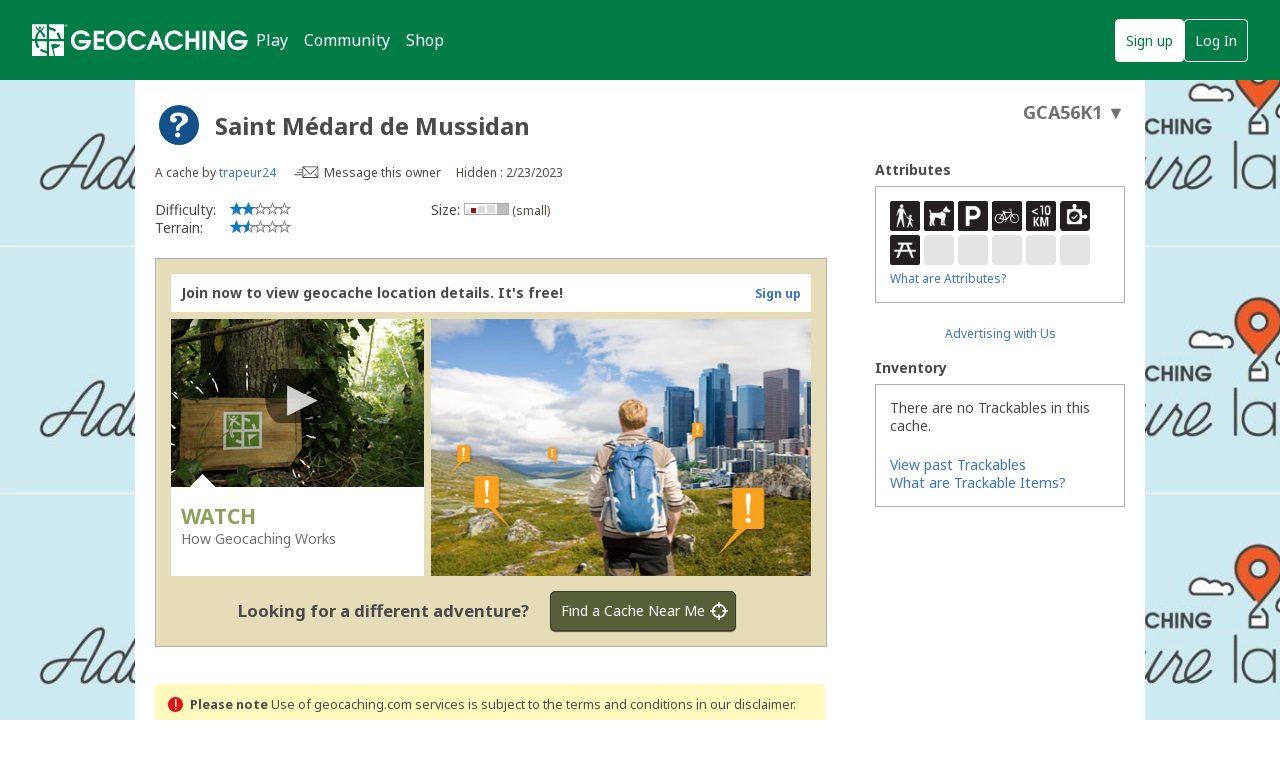

--- FILE ---
content_type: text/css; charset=utf-8
request_url: https://www.geocaching.com/bundle/cachedetails?v=ZF7dCS_CPxYw2QCApAsW052mLdG3MmqwfsQ00nBNJYE1
body_size: 23095
content:
/* Minification failed. Returning unminified contents.
(5903,13): run-time error CSS1039: Token not allowed after unary operator: '-arrow-top'
 */
/*
 * FancyBox - jQuery Plugin
 * Simple and fancy lightbox alternative
 *
 * Examples and documentation at: http://fancybox.net
 * 
 * Copyright (c) 2008 - 2010 Janis Skarnelis
 * That said, it is hardly a one-person project. Many people have submitted bugs, code, and offered their advice freely. Their support is greatly appreciated.
 * 
 * Version: 1.3.4 (11/11/2010)
 * Requires: jQuery v1.3+
 *
 * Dual licensed under the MIT and GPL licenses:
 *   http://www.opensource.org/licenses/mit-license.php
 *   http://www.gnu.org/licenses/gpl.html
 */

#fancybox-loading {
	position: fixed;
	top: 50%;
	left: 50%;
	width: 40px;
	height: 40px;
	margin-top: -20px;
	margin-left: -20px;
	cursor: pointer;
	overflow: hidden;
	z-index: 1104;
	display: none;
}

#fancybox-loading div {
	position: absolute;
	top: 0;
	left: 0;
	width: 40px;
	height: 480px;
	background-image: url('/css/fancybox/fancybox.png');
}

#fancybox-overlay {
	position: absolute;
	top: 0;
	left: 0;
	width: 100%;
	z-index: 1100;
	display: none;
}

#fancybox-tmp {
	padding: 0;
	margin: 0;
	border: 0;
	overflow: auto;
	display: none;
}

#fancybox-wrap {
	position: absolute;
	top: 0;
	left: 0;
	padding: 20px;
	z-index: 1101;
	outline: none;
	display: none;
}

#fancybox-outer {
	position: relative;
	width: 100%;
	height: 100%;
	background: #fff;
}

#fancybox-content {
	width: 0;
	height: 0;
	padding: 0;
	outline: none;
	position: relative;
	overflow: hidden;
	z-index: 1102;
	border: 0px solid #fff;
}

#fancybox-hide-sel-frame {
	position: absolute;
	top: 0;
	left: 0;
	width: 100%;
	height: 100%;
	background: transparent;
	z-index: 1101;
}

#fancybox-close {
	position: absolute;
	top: -15px;
	right: -15px;
	width: 30px;
	height: 30px;
	background: transparent url('/css/fancybox/fancybox.png') -40px 0px;
	cursor: pointer;
	z-index: 1103;
	display: none;
}

#fancybox-error {
	color: #444;
	font: normal 12px/20px Arial;
	padding: 14px;
	margin: 0;
}

#fancybox-img {
	width: 100%;
	height: 100%;
	padding: 0;
	margin: 0;
	border: none;
	outline: none;
	line-height: 0;
	vertical-align: top;
}

#fancybox-frame {
	width: 100%;
	height: 100%;
	border: none;
	display: block;
}

#fancybox-left, #fancybox-right {
	position: absolute;
	bottom: 0px;
	height: 100%;
	width: 35%;
	cursor: pointer;
	outline: none;
	background: transparent url('/css/fancybox/blank.gif');
	z-index: 1102;
	display: none;
}

#fancybox-left {
	left: 0px;
}

#fancybox-right {
	right: 0px;
}

#fancybox-left-ico, #fancybox-right-ico {
	position: absolute;
	top: 50%;
	left: -9999px;
	width: 30px;
	height: 30px;
	margin-top: -15px;
	cursor: pointer;
	z-index: 1102;
	display: block;
}

#fancybox-left-ico {
	background-image: url('/css/fancybox/fancybox.png');
	background-position: -40px -30px;
}

#fancybox-right-ico {
	background-image: url('/css/fancybox/fancybox.png');
	background-position: -40px -60px;
}

#fancybox-left:hover, #fancybox-right:hover {
	visibility: visible; /* IE6 */
}

#fancybox-left:hover span {
	left: 20px;
}

#fancybox-right:hover span {
	left: auto;
	right: 20px;
}

.fancybox-bg {
	position: absolute;
	padding: 0;
	margin: 0;
	border: 0;
	width: 20px;
	height: 20px;
	z-index: 1001;
}

#fancybox-bg-n {
	top: -20px;
	left: 0;
	width: 100%;
	background-image: url('/css/fancybox/fancybox-x.png');
}

#fancybox-bg-ne {
	top: -20px;
	right: -20px;
	background-image: url('/css/fancybox/fancybox.png');
	background-position: -40px -162px;
}

#fancybox-bg-e {
	top: 0;
	right: -20px;
	height: 100%;
	background-image: url('/css/fancybox/fancybox-y.png');
	background-position: -20px 0px;
}

#fancybox-bg-se {
	bottom: -20px;
	right: -20px;
	background-image: url('/css/fancybox/fancybox.png');
	background-position: -40px -182px; 
}

#fancybox-bg-s {
	bottom: -20px;
	left: 0;
	width: 100%;
	background-image: url('/css/fancybox/fancybox-x.png');
	background-position: 0px -20px;
}

#fancybox-bg-sw {
	bottom: -20px;
	left: -20px;
	background-image: url('/css/fancybox/fancybox.png');
	background-position: -40px -142px;
}

#fancybox-bg-w {
	top: 0;
	left: -20px;
	height: 100%;
	background-image: url('/css/fancybox/fancybox-y.png');
}

#fancybox-bg-nw {
	top: -20px;
	left: -20px;
	background-image: url('/css/fancybox/fancybox.png');
	background-position: -40px -122px;
}

#fancybox-title {
	font-family: Helvetica;
	font-size: 12px;
	z-index: 1102;
}

.fancybox-title-inside {
	padding-bottom: 10px;
	text-align: center;
	color: #333;
	background: #fff;
	position: relative;
}

.fancybox-title-outside {
	padding-top: 10px;
	color: #fff;
}

.fancybox-title-over {
	position: absolute;
	bottom: 0;
	left: 0;
	color: #FFF;
	text-align: left;
}

#fancybox-title-over {
	padding: 10px;
	background-image: url('/css/fancybox/fancy_title_over.png');
	display: block;
}

.fancybox-title-float {
	position: absolute;
	left: 0;
	bottom: -20px;
	height: 32px;
}

#fancybox-title-float-wrap {
	border: none;
	border-collapse: collapse;
	width: auto;
}

#fancybox-title-float-wrap td {
	border: none;
	white-space: nowrap;
}

#fancybox-title-float-left {
	padding: 0 0 0 15px;
	background: url('/css/fancybox/fancybox.png') -40px -90px no-repeat;
}

#fancybox-title-float-main {
	color: #FFF;
	line-height: 29px;
	font-weight: bold;
	padding: 0 0 3px 0;
	background: url('/css/fancybox/fancybox-x.png') 0px -40px;
}

#fancybox-title-float-right {
	padding: 0 0 0 15px;
	background: url('/css/fancybox/fancybox.png') -55px -90px no-repeat;
}
/*
 * qTip2 - Pretty powerful tooltips - v3.0.3
 * http://qtip2.com
 *
 * Copyright (c) 2017 
 * Released under the MIT licenses
 * http://jquery.org/license
 *
 * Date: Tue Aug 29 2017 03:36 EDT-0400
 * Plugins: tips viewport
 * Styles: core
 */
.qtip {
    position: absolute;
    left: -28000px;
    top: -28000px;
    display: none;
    max-width: 280px;
    min-width: 50px;
    font-size: 10.5px;
    line-height: 12px;
    direction: ltr;
    box-shadow: none;
    padding: 0;
}

.qtip-content {
    position: relative;
    padding: 5px 9px;
    overflow: hidden;
    text-align: left;
    word-wrap: break-word;
}

.qtip-titlebar {
    position: relative;
    padding: 5px 35px 5px 10px;
    overflow: hidden;
    border-width: 0 0 1px;
    font-weight: bold;
}

    .qtip-titlebar + .qtip-content {
        border-top-width: 0 !important;
    }

/* Default close button class */
.qtip-close {
    position: absolute;
    right: -9px;
    top: -9px;
    z-index: 11; /* Overlap .qtip-tip */
    cursor: pointer;
    outline: medium none;
    border: 1px solid transparent;
}

.qtip-titlebar .qtip-close {
    right: 4px;
    top: 50%;
    margin-top: -9px;
}

* html .qtip-titlebar .qtip-close {
    top: 16px;
}
/* IE fix */

.qtip-titlebar .ui-icon,
.qtip-icon .ui-icon {
    display: block;
    text-indent: -1000em;
    direction: ltr;
}

.qtip-icon, .qtip-icon .ui-icon {
    -moz-border-radius: 3px;
    -webkit-border-radius: 3px;
    border-radius: 3px;
    text-decoration: none;
}

    .qtip-icon .ui-icon {
        width: 18px;
        height: 14px;
        line-height: 14px;
        text-align: center;
        text-indent: 0;
        font: normal bold 10px/13px Tahoma,sans-serif;
        color: inherit;
        background: transparent none no-repeat -100em -100em;
    }

/* Applied to 'focused' tooltips e.g. most recently displayed/interacted with */
.qtip-focus {
}

/* Applied on hover of tooltips i.e. added/removed on mouseenter/mouseleave respectively */
.qtip-hover {
}

/* Default tooltip style */
.qtip-default {
    border: 1px solid #F1D031;
    background-color: #FFFFA3;
    color: #555;
}

    .qtip-default .qtip-titlebar {
        background-color: #FFEF93;
    }

    .qtip-default .qtip-icon {
        border-color: #CCC;
        background: #F1F1F1;
        color: #777;
    }

    .qtip-default .qtip-titlebar .qtip-close {
        border-color: #AAA;
        color: #111;
    }


.qtip .qtip-tip {
    margin: 0 auto;
    overflow: hidden;
    z-index: 10;
}

/* Opera bug #357 - Incorrect tip position
	https://github.com/Craga89/qTip2/issues/367 */
x:-o-prefocus, .qtip .qtip-tip {
    visibility: hidden;
}

    .qtip .qtip-tip,
    .qtip .qtip-tip .qtip-vml,
    .qtip .qtip-tip canvas {
        position: absolute;
        color: #123456;
        background: transparent;
        border: 0 dashed transparent;
    }

        .qtip .qtip-tip canvas {
            top: 0;
            left: 0;
        }

        .qtip .qtip-tip .qtip-vml {
            behavior: url(#default#VML);
            display: inline-block;
            visibility: visible;
        }


/** ------------------------------ */
/*     Customizations for GCHQ     */
/** ------------------------------ */
.qtip,
.qtip-default {
    color: #4a4a4a;
    font-size: inherit;
    line-height: inherit;
}

.qtip-light {
    background-color: #fff;
    border: 1px solid #efefef;
    box-shadow: 0 1px 10px rgba(119,119,199,.3);
    font-size: 14px;
    line-height: 1.3;
    max-width: 450px;
}
    .qtip-light .qtip-content {
        padding: 24px;
    }
    .qtip-light-sm .qtip-content {
        padding: 16px;
    }

.qtip-dark, 
.qtip-upsell {
    background-color: #4a4a4a;
    border-color: #4a4a4a;
    box-shadow: 0 1px 10px rgba(119,119,199,.3);
    color: #fff;
    font-size: 14px;
    line-height: 1.3;
    max-width: 350px;
}
    .qtip-dark .qtip-content,
    .qtip-upsell .qtip-content {
        padding: 16px;
    }

    .qtip-dark .qtip-content a,
    .qtip-upsell .qtip-content a {
        color: inherit;
        font-weight: bold;
    }

.qtip-shadow {
    box-shadow: 0 1px 10px rgba(119,119,199,.3);
}

/* Elements that have a qtip associated */
.tooltip, a.tooltip {
    color: inherit;
    font-weight: bold;
}
@media screen and (max-width: 320px) {
  [class*=grid-] {
    width: 100%;
  }
}

.grid-xs-12,
.grid-sm-12,
.grid-md-12,
.grid-lg-12,
.grid-xl-12 {
  width: 100%;
}

@media screen and (max-width: 400px) {
  @-ms-viewport {
    width: device-width;
  }
}
.gr-0 {
  width: 0%;
}

.push-0 {
  left: 0%;
}

.pull-0 {
  right: 0%;
}

.prefix-0 {
  margin-left: 0%;
}

.suffix-0 {
  margin-right: 0%;
}

.gr-1 {
  width: 8.3333333333%;
}

.push-1 {
  left: 8.3333333333%;
}

.pull-1 {
  right: 8.3333333333%;
}

.prefix-1 {
  margin-left: 8.3333333333%;
}

.suffix-1 {
  margin-right: 8.3333333333%;
}

.gr-2 {
  width: 16.6666666667%;
}

.push-2 {
  left: 16.6666666667%;
}

.pull-2 {
  right: 16.6666666667%;
}

.prefix-2 {
  margin-left: 16.6666666667%;
}

.suffix-2 {
  margin-right: 16.6666666667%;
}

.gr-3 {
  width: 25%;
}

.push-3 {
  left: 25%;
}

.pull-3 {
  right: 25%;
}

.prefix-3 {
  margin-left: 25%;
}

.suffix-3 {
  margin-right: 25%;
}

.gr-4 {
  width: 33.3333333333%;
}

.push-4 {
  left: 33.3333333333%;
}

.pull-4 {
  right: 33.3333333333%;
}

.prefix-4 {
  margin-left: 33.3333333333%;
}

.suffix-4 {
  margin-right: 33.3333333333%;
}

.gr-5 {
  width: 41.6666666667%;
}

.push-5 {
  left: 41.6666666667%;
}

.pull-5 {
  right: 41.6666666667%;
}

.prefix-5 {
  margin-left: 41.6666666667%;
}

.suffix-5 {
  margin-right: 41.6666666667%;
}

.gr-6 {
  width: 50%;
}

.push-6 {
  left: 50%;
}

.pull-6 {
  right: 50%;
}

.prefix-6 {
  margin-left: 50%;
}

.suffix-6 {
  margin-right: 50%;
}

.gr-7 {
  width: 58.3333333333%;
}

.push-7 {
  left: 58.3333333333%;
}

.pull-7 {
  right: 58.3333333333%;
}

.prefix-7 {
  margin-left: 58.3333333333%;
}

.suffix-7 {
  margin-right: 58.3333333333%;
}

.gr-8 {
  width: 66.6666666667%;
}

.push-8 {
  left: 66.6666666667%;
}

.pull-8 {
  right: 66.6666666667%;
}

.prefix-8 {
  margin-left: 66.6666666667%;
}

.suffix-8 {
  margin-right: 66.6666666667%;
}

.gr-9 {
  width: 75%;
}

.push-9 {
  left: 75%;
}

.pull-9 {
  right: 75%;
}

.prefix-9 {
  margin-left: 75%;
}

.suffix-9 {
  margin-right: 75%;
}

.gr-10 {
  width: 83.3333333333%;
}

.push-10 {
  left: 83.3333333333%;
}

.pull-10 {
  right: 83.3333333333%;
}

.prefix-10 {
  margin-left: 83.3333333333%;
}

.suffix-10 {
  margin-right: 83.3333333333%;
}

.gr-11 {
  width: 91.6666666667%;
}

.push-11 {
  left: 91.6666666667%;
}

.pull-11 {
  right: 91.6666666667%;
}

.prefix-11 {
  margin-left: 91.6666666667%;
}

.suffix-11 {
  margin-right: 91.6666666667%;
}

.gr-12 {
  width: 100%;
}

.push-12 {
  left: 100%;
}

.pull-12 {
  right: 100%;
}

.prefix-12 {
  margin-left: 100%;
}

.suffix-12 {
  margin-right: 100%;
}

.float-left {
  float: left;
}

.float-right {
  float: right;
}

.clear {
  clear: both;
}

.clear-left {
  clear: left;
}

.clear-right {
  clear: right;
}

.no-gutter {
  padding-top: 0;
  padding-right: 0;
  padding-bottom: 0;
  padding-left: 0;
}

.no-gutter-left {
  padding-left: 0;
}

.no-gutter-right {
  padding-right: 0;
}

.no-gutter-top {
  padding-top: 0;
}

.no-gutter-bottom {
  padding-bottom: 0;
}

.gutter {
  padding-right: 10px;
  padding-left: 10px;
}

.gutter-left {
  padding-left: 10px;
}

.gutter-right {
  padding-right: 10px;
}

.auto-height {
  height: inherit;
}

.row {
  padding-left: 0 !important;
  padding-right: 0 !important;
  margin-left: -10px;
  margin-right: -10px;
}

.row-reverse {
  padding-left: 0 !important;
  padding-right: 0 !important;
  margin-left: -10px;
  margin-right: -10px;
}

.row-full {
  width: 100vw;
  margin-left: 50% !important;
  margin-right: 0 !important;
  -webkit-transform: translateX(-50%);
  -moz-transition: translateX(-50%);
  -ms-transform: translateX(-50%);
  -o-transform: translateX(-50%);
  transform: translateX(-50%);
}

.col {
  padding-left: 0 !important;
  padding-right: 0 !important;
  margin-left: -10px;
  margin-right: -10px;
}

.col-reverse {
  padding-left: 0 !important;
  padding-right: 0 !important;
  margin-left: -10px;
  margin-right: -10px;
}

.gr-table {
  display: table-cell;
  float: none;
  vertical-align: top;
}

.row-align-left {
  font-size: 0;
  clear: both;
  text-align: left;
}
.row-align-left > * {
  float: none !important;
  vertical-align: bottom;
  font-size: 1rem;
}
@-moz-document url-prefix() {
  .row-align-left > * {
    margin-right: -0.5px;
  }
}

.row-align-center {
  font-size: 0;
  clear: both;
  text-align: center;
}
.row-align-center > * {
  float: none !important;
  vertical-align: bottom;
  font-size: 1rem;
}
@-moz-document url-prefix() {
  .row-align-center > * {
    margin-right: -0.5px;
  }
}
.row-align-center > * {
  text-align: left;
}

.row-align-right {
  font-size: 0;
  clear: both;
  text-align: right;
}
.row-align-right > * {
  float: none !important;
  vertical-align: bottom;
  font-size: 1rem;
}
@-moz-document url-prefix() {
  .row-align-right > * {
    margin-right: -0.5px;
  }
}
.row-align-right > * {
  text-align: left;
}

.row-align-middle {
  font-size: 0;
  clear: both;
  vertical-align: middle;
}
.row-align-middle > * {
  float: none !important;
  vertical-align: middle;
  font-size: 1rem;
}
@-moz-document url-prefix() {
  .row-align-middle > * {
    margin-right: -0.5px;
  }
}

.row-align-top {
  font-size: 0;
  clear: both;
  vertical-align: top;
}
.row-align-top > * {
  float: none !important;
  vertical-align: top;
  font-size: 1rem;
}
@-moz-document url-prefix() {
  .row-align-top > * {
    margin-right: -0.5px;
  }
}

.row-align-bottom {
  font-size: 0;
  clear: both;
  vertical-align: bottom;
}
.row-align-bottom > * {
  float: none !important;
  vertical-align: bottom;
  font-size: 1rem;
}
@-moz-document url-prefix() {
  .row-align-bottom > * {
    margin-right: -0.5px;
  }
}

.hide {
  display: none;
}

.not-visible {
  visibility: hidden;
}

.show {
  display: block;
}

.show-inline {
  display: inline-block;
}

.visible {
  visibility: visible;
}

.row-debug {
  position: relative;
  z-index: 99999;
  overflow: hidden;
}
.row-debug:before {
  pointer-events: none;
  content: "";
  position: absolute;
  top: 0;
  left: 0;
  width: 100%;
  height: 99999px;
  background: linear-gradient(to right, rgba(0, 0, 0, 0) 50%, rgba(0, 0, 0, 0.02) 50%);
  background-size: 16.6666666667% 100%;
  z-index: 99999;
}

body {
  direction: ltr;
}

@media screen and (max-width: 320px) {
  .gr-0\@xs {
    width: 0%;
  }

  .push-0\@xs {
    left: 0%;
  }

  .pull-0\@xs {
    right: 0%;
  }

  .prefix-0\@xs {
    margin-left: 0%;
  }

  .suffix-0\@xs {
    margin-right: 0%;
  }

  .gr-1\@xs {
    width: 8.3333333333%;
  }

  .push-1\@xs {
    left: 8.3333333333%;
  }

  .pull-1\@xs {
    right: 8.3333333333%;
  }

  .prefix-1\@xs {
    margin-left: 8.3333333333%;
  }

  .suffix-1\@xs {
    margin-right: 8.3333333333%;
  }

  .gr-2\@xs {
    width: 16.6666666667%;
  }

  .push-2\@xs {
    left: 16.6666666667%;
  }

  .pull-2\@xs {
    right: 16.6666666667%;
  }

  .prefix-2\@xs {
    margin-left: 16.6666666667%;
  }

  .suffix-2\@xs {
    margin-right: 16.6666666667%;
  }

  .gr-3\@xs {
    width: 25%;
  }

  .push-3\@xs {
    left: 25%;
  }

  .pull-3\@xs {
    right: 25%;
  }

  .prefix-3\@xs {
    margin-left: 25%;
  }

  .suffix-3\@xs {
    margin-right: 25%;
  }

  .gr-4\@xs {
    width: 33.3333333333%;
  }

  .push-4\@xs {
    left: 33.3333333333%;
  }

  .pull-4\@xs {
    right: 33.3333333333%;
  }

  .prefix-4\@xs {
    margin-left: 33.3333333333%;
  }

  .suffix-4\@xs {
    margin-right: 33.3333333333%;
  }

  .gr-5\@xs {
    width: 41.6666666667%;
  }

  .push-5\@xs {
    left: 41.6666666667%;
  }

  .pull-5\@xs {
    right: 41.6666666667%;
  }

  .prefix-5\@xs {
    margin-left: 41.6666666667%;
  }

  .suffix-5\@xs {
    margin-right: 41.6666666667%;
  }

  .gr-6\@xs {
    width: 50%;
  }

  .push-6\@xs {
    left: 50%;
  }

  .pull-6\@xs {
    right: 50%;
  }

  .prefix-6\@xs {
    margin-left: 50%;
  }

  .suffix-6\@xs {
    margin-right: 50%;
  }

  .gr-7\@xs {
    width: 58.3333333333%;
  }

  .push-7\@xs {
    left: 58.3333333333%;
  }

  .pull-7\@xs {
    right: 58.3333333333%;
  }

  .prefix-7\@xs {
    margin-left: 58.3333333333%;
  }

  .suffix-7\@xs {
    margin-right: 58.3333333333%;
  }

  .gr-8\@xs {
    width: 66.6666666667%;
  }

  .push-8\@xs {
    left: 66.6666666667%;
  }

  .pull-8\@xs {
    right: 66.6666666667%;
  }

  .prefix-8\@xs {
    margin-left: 66.6666666667%;
  }

  .suffix-8\@xs {
    margin-right: 66.6666666667%;
  }

  .gr-9\@xs {
    width: 75%;
  }

  .push-9\@xs {
    left: 75%;
  }

  .pull-9\@xs {
    right: 75%;
  }

  .prefix-9\@xs {
    margin-left: 75%;
  }

  .suffix-9\@xs {
    margin-right: 75%;
  }

  .gr-10\@xs {
    width: 83.3333333333%;
  }

  .push-10\@xs {
    left: 83.3333333333%;
  }

  .pull-10\@xs {
    right: 83.3333333333%;
  }

  .prefix-10\@xs {
    margin-left: 83.3333333333%;
  }

  .suffix-10\@xs {
    margin-right: 83.3333333333%;
  }

  .gr-11\@xs {
    width: 91.6666666667%;
  }

  .push-11\@xs {
    left: 91.6666666667%;
  }

  .pull-11\@xs {
    right: 91.6666666667%;
  }

  .prefix-11\@xs {
    margin-left: 91.6666666667%;
  }

  .suffix-11\@xs {
    margin-right: 91.6666666667%;
  }

  .gr-12\@xs {
    width: 100%;
  }

  .push-12\@xs {
    left: 100%;
  }

  .pull-12\@xs {
    right: 100%;
  }

  .prefix-12\@xs {
    margin-left: 100%;
  }

  .suffix-12\@xs {
    margin-right: 100%;
  }

  .float-left\@xs {
    float: left;
  }

  .float-right\@xs {
    float: right;
  }

  .clear\@xs {
    clear: both;
  }

  .clear-left\@xs {
    clear: left;
  }

  .clear-right\@xs {
    clear: right;
  }

  .no-gutter\@xs {
    padding-top: 0;
    padding-right: 0;
    padding-bottom: 0;
    padding-left: 0;
  }

  .no-gutter-left\@xs {
    padding-left: 0;
  }

  .no-gutter-right\@xs {
    padding-right: 0;
  }

  .no-gutter-top\@xs {
    padding-top: 0;
  }

  .no-gutter-bottom\@xs {
    padding-bottom: 0;
  }

  .gutter\@xs {
    padding-right: 5px;
    padding-left: 5px;
  }

  .gutter-left\@xs {
    padding-left: 5px;
  }

  .gutter-right\@xs {
    padding-right: 5px;
  }

  .auto-height\@xs {
    height: inherit;
  }

  .row\@xs {
    padding-left: 0 !important;
    padding-right: 0 !important;
    margin-left: -5px;
    margin-right: -5px;
  }

  .row-reverse\@xs {
    padding-left: 0 !important;
    padding-right: 0 !important;
    margin-left: -5px;
    margin-right: -5px;
  }

  .row-full\@xs {
    width: 100vw;
    margin-left: 50% !important;
    margin-right: 0 !important;
    -webkit-transform: translateX(-50%);
    -moz-transition: translateX(-50%);
    -ms-transform: translateX(-50%);
    -o-transform: translateX(-50%);
    transform: translateX(-50%);
  }

  .col\@xs {
    padding-left: 0 !important;
    padding-right: 0 !important;
    margin-left: -5px;
    margin-right: -5px;
  }

  .col-reverse\@xs {
    padding-left: 0 !important;
    padding-right: 0 !important;
    margin-left: -5px;
    margin-right: -5px;
  }

  .gr-table\@xs {
    display: table-cell;
    float: none;
    vertical-align: top;
  }

  .row-align-left\@xs {
    font-size: 0;
    clear: both;
    text-align: left;
  }
  .row-align-left\@xs > * {
    float: none !important;
    vertical-align: bottom;
    font-size: 1rem;
  }
  @-moz-document url-prefix() {
    .row-align-left\@xs > * {
      margin-right: -0.5px;
    }
  }

  .row-align-center\@xs {
    font-size: 0;
    clear: both;
    text-align: center;
  }
  .row-align-center\@xs > * {
    float: none !important;
    vertical-align: bottom;
    font-size: 1rem;
  }
  @-moz-document url-prefix() {
    .row-align-center\@xs > * {
      margin-right: -0.5px;
    }
  }
  .row-align-center\@xs > * {
    text-align: left;
  }

  .row-align-right\@xs {
    font-size: 0;
    clear: both;
    text-align: right;
  }
  .row-align-right\@xs > * {
    float: none !important;
    vertical-align: bottom;
    font-size: 1rem;
  }
  @-moz-document url-prefix() {
    .row-align-right\@xs > * {
      margin-right: -0.5px;
    }
  }
  .row-align-right\@xs > * {
    text-align: left;
  }

  .row-align-middle\@xs {
    font-size: 0;
    clear: both;
    vertical-align: middle;
  }
  .row-align-middle\@xs > * {
    float: none !important;
    vertical-align: middle;
    font-size: 1rem;
  }
  @-moz-document url-prefix() {
    .row-align-middle\@xs > * {
      margin-right: -0.5px;
    }
  }

  .row-align-top\@xs {
    font-size: 0;
    clear: both;
    vertical-align: top;
  }
  .row-align-top\@xs > * {
    float: none !important;
    vertical-align: top;
    font-size: 1rem;
  }
  @-moz-document url-prefix() {
    .row-align-top\@xs > * {
      margin-right: -0.5px;
    }
  }

  .row-align-bottom\@xs {
    font-size: 0;
    clear: both;
    vertical-align: bottom;
  }
  .row-align-bottom\@xs > * {
    float: none !important;
    vertical-align: bottom;
    font-size: 1rem;
  }
  @-moz-document url-prefix() {
    .row-align-bottom\@xs > * {
      margin-right: -0.5px;
    }
  }

  .hide\@xs {
    display: none;
  }

  .not-visible\@xs {
    visibility: hidden;
  }

  .show\@xs {
    display: block;
  }

  .show-inline\@xs {
    display: inline-block;
  }

  .visible\@xs {
    visibility: visible;
  }

  .row-debug\@xs {
    position: relative;
    z-index: 99999;
    overflow: hidden;
  }
  .row-debug\@xs:before {
    pointer-events: none;
    content: "";
    position: absolute;
    top: 0;
    left: 0;
    width: 100%;
    height: 99999px;
    background: linear-gradient(to right, rgba(0, 0, 0, 0) 50%, rgba(0, 0, 0, 0.02) 50%);
    background-size: 16.6666666667% 100%;
    z-index: 99999;
  }

  body {
    direction: ltr;
  }
}
@media screen and (min-width: 480px) {
  .gr-0\@sm {
    width: 0%;
  }

  .push-0\@sm {
    left: 0%;
  }

  .pull-0\@sm {
    right: 0%;
  }

  .prefix-0\@sm {
    margin-left: 0%;
  }

  .suffix-0\@sm {
    margin-right: 0%;
  }

  .gr-1\@sm {
    width: 8.3333333333%;
  }

  .push-1\@sm {
    left: 8.3333333333%;
  }

  .pull-1\@sm {
    right: 8.3333333333%;
  }

  .prefix-1\@sm {
    margin-left: 8.3333333333%;
  }

  .suffix-1\@sm {
    margin-right: 8.3333333333%;
  }

  .gr-2\@sm {
    width: 16.6666666667%;
  }

  .push-2\@sm {
    left: 16.6666666667%;
  }

  .pull-2\@sm {
    right: 16.6666666667%;
  }

  .prefix-2\@sm {
    margin-left: 16.6666666667%;
  }

  .suffix-2\@sm {
    margin-right: 16.6666666667%;
  }

  .gr-3\@sm {
    width: 25%;
  }

  .push-3\@sm {
    left: 25%;
  }

  .pull-3\@sm {
    right: 25%;
  }

  .prefix-3\@sm {
    margin-left: 25%;
  }

  .suffix-3\@sm {
    margin-right: 25%;
  }

  .gr-4\@sm {
    width: 33.3333333333%;
  }

  .push-4\@sm {
    left: 33.3333333333%;
  }

  .pull-4\@sm {
    right: 33.3333333333%;
  }

  .prefix-4\@sm {
    margin-left: 33.3333333333%;
  }

  .suffix-4\@sm {
    margin-right: 33.3333333333%;
  }

  .gr-5\@sm {
    width: 41.6666666667%;
  }

  .push-5\@sm {
    left: 41.6666666667%;
  }

  .pull-5\@sm {
    right: 41.6666666667%;
  }

  .prefix-5\@sm {
    margin-left: 41.6666666667%;
  }

  .suffix-5\@sm {
    margin-right: 41.6666666667%;
  }

  .gr-6\@sm {
    width: 50%;
  }

  .push-6\@sm {
    left: 50%;
  }

  .pull-6\@sm {
    right: 50%;
  }

  .prefix-6\@sm {
    margin-left: 50%;
  }

  .suffix-6\@sm {
    margin-right: 50%;
  }

  .gr-7\@sm {
    width: 58.3333333333%;
  }

  .push-7\@sm {
    left: 58.3333333333%;
  }

  .pull-7\@sm {
    right: 58.3333333333%;
  }

  .prefix-7\@sm {
    margin-left: 58.3333333333%;
  }

  .suffix-7\@sm {
    margin-right: 58.3333333333%;
  }

  .gr-8\@sm {
    width: 66.6666666667%;
  }

  .push-8\@sm {
    left: 66.6666666667%;
  }

  .pull-8\@sm {
    right: 66.6666666667%;
  }

  .prefix-8\@sm {
    margin-left: 66.6666666667%;
  }

  .suffix-8\@sm {
    margin-right: 66.6666666667%;
  }

  .gr-9\@sm {
    width: 75%;
  }

  .push-9\@sm {
    left: 75%;
  }

  .pull-9\@sm {
    right: 75%;
  }

  .prefix-9\@sm {
    margin-left: 75%;
  }

  .suffix-9\@sm {
    margin-right: 75%;
  }

  .gr-10\@sm {
    width: 83.3333333333%;
  }

  .push-10\@sm {
    left: 83.3333333333%;
  }

  .pull-10\@sm {
    right: 83.3333333333%;
  }

  .prefix-10\@sm {
    margin-left: 83.3333333333%;
  }

  .suffix-10\@sm {
    margin-right: 83.3333333333%;
  }

  .gr-11\@sm {
    width: 91.6666666667%;
  }

  .push-11\@sm {
    left: 91.6666666667%;
  }

  .pull-11\@sm {
    right: 91.6666666667%;
  }

  .prefix-11\@sm {
    margin-left: 91.6666666667%;
  }

  .suffix-11\@sm {
    margin-right: 91.6666666667%;
  }

  .gr-12\@sm {
    width: 100%;
  }

  .push-12\@sm {
    left: 100%;
  }

  .pull-12\@sm {
    right: 100%;
  }

  .prefix-12\@sm {
    margin-left: 100%;
  }

  .suffix-12\@sm {
    margin-right: 100%;
  }

  .float-left\@sm {
    float: left;
  }

  .float-right\@sm {
    float: right;
  }

  .clear\@sm {
    clear: both;
  }

  .clear-left\@sm {
    clear: left;
  }

  .clear-right\@sm {
    clear: right;
  }

  .no-gutter\@sm {
    padding-top: 0;
    padding-right: 0;
    padding-bottom: 0;
    padding-left: 0;
  }

  .no-gutter-left\@sm {
    padding-left: 0;
  }

  .no-gutter-right\@sm {
    padding-right: 0;
  }

  .no-gutter-top\@sm {
    padding-top: 0;
  }

  .no-gutter-bottom\@sm {
    padding-bottom: 0;
  }

  .gutter\@sm {
    padding-right: 10px;
    padding-left: 10px;
  }

  .gutter-left\@sm {
    padding-left: 10px;
  }

  .gutter-right\@sm {
    padding-right: 10px;
  }

  .auto-height\@sm {
    height: inherit;
  }

  .row\@sm {
    padding-left: 0 !important;
    padding-right: 0 !important;
    margin-left: -10px;
    margin-right: -10px;
  }

  .row-reverse\@sm {
    padding-left: 0 !important;
    padding-right: 0 !important;
    margin-left: -10px;
    margin-right: -10px;
  }

  .row-full\@sm {
    width: 100vw;
    margin-left: 50% !important;
    margin-right: 0 !important;
    -webkit-transform: translateX(-50%);
    -moz-transition: translateX(-50%);
    -ms-transform: translateX(-50%);
    -o-transform: translateX(-50%);
    transform: translateX(-50%);
  }

  .col\@sm {
    padding-left: 0 !important;
    padding-right: 0 !important;
    margin-left: -10px;
    margin-right: -10px;
  }

  .col-reverse\@sm {
    padding-left: 0 !important;
    padding-right: 0 !important;
    margin-left: -10px;
    margin-right: -10px;
  }

  .gr-table\@sm {
    display: table-cell;
    float: none;
    vertical-align: top;
  }

  .row-align-left\@sm {
    font-size: 0;
    clear: both;
    text-align: left;
  }
  .row-align-left\@sm > * {
    float: none !important;
    vertical-align: bottom;
    font-size: 1rem;
  }
  @-moz-document url-prefix() {
    .row-align-left\@sm > * {
      margin-right: -0.5px;
    }
  }

  .row-align-center\@sm {
    font-size: 0;
    clear: both;
    text-align: center;
  }
  .row-align-center\@sm > * {
    float: none !important;
    vertical-align: bottom;
    font-size: 1rem;
  }
  @-moz-document url-prefix() {
    .row-align-center\@sm > * {
      margin-right: -0.5px;
    }
  }
  .row-align-center\@sm > * {
    text-align: left;
  }

  .row-align-right\@sm {
    font-size: 0;
    clear: both;
    text-align: right;
  }
  .row-align-right\@sm > * {
    float: none !important;
    vertical-align: bottom;
    font-size: 1rem;
  }
  @-moz-document url-prefix() {
    .row-align-right\@sm > * {
      margin-right: -0.5px;
    }
  }
  .row-align-right\@sm > * {
    text-align: left;
  }

  .row-align-middle\@sm {
    font-size: 0;
    clear: both;
    vertical-align: middle;
  }
  .row-align-middle\@sm > * {
    float: none !important;
    vertical-align: middle;
    font-size: 1rem;
  }
  @-moz-document url-prefix() {
    .row-align-middle\@sm > * {
      margin-right: -0.5px;
    }
  }

  .row-align-top\@sm {
    font-size: 0;
    clear: both;
    vertical-align: top;
  }
  .row-align-top\@sm > * {
    float: none !important;
    vertical-align: top;
    font-size: 1rem;
  }
  @-moz-document url-prefix() {
    .row-align-top\@sm > * {
      margin-right: -0.5px;
    }
  }

  .row-align-bottom\@sm {
    font-size: 0;
    clear: both;
    vertical-align: bottom;
  }
  .row-align-bottom\@sm > * {
    float: none !important;
    vertical-align: bottom;
    font-size: 1rem;
  }
  @-moz-document url-prefix() {
    .row-align-bottom\@sm > * {
      margin-right: -0.5px;
    }
  }

  .hide\@sm {
    display: none;
  }

  .not-visible\@sm {
    visibility: hidden;
  }

  .show\@sm {
    display: block;
  }

  .show-inline\@sm {
    display: inline-block;
  }

  .visible\@sm {
    visibility: visible;
  }

  .row-debug\@sm {
    position: relative;
    z-index: 99999;
    overflow: hidden;
  }
  .row-debug\@sm:before {
    pointer-events: none;
    content: "";
    position: absolute;
    top: 0;
    left: 0;
    width: 100%;
    height: 99999px;
    background: linear-gradient(to right, rgba(0, 0, 0, 0) 50%, rgba(0, 0, 0, 0.02) 50%);
    background-size: 16.6666666667% 100%;
    z-index: 99999;
  }

  body {
    direction: ltr;
  }
}
@media screen and (min-width: 600px) {
  .gr-0\@md {
    width: 0%;
  }

  .push-0\@md {
    left: 0%;
  }

  .pull-0\@md {
    right: 0%;
  }

  .prefix-0\@md {
    margin-left: 0%;
  }

  .suffix-0\@md {
    margin-right: 0%;
  }

  .gr-1\@md {
    width: 8.3333333333%;
  }

  .push-1\@md {
    left: 8.3333333333%;
  }

  .pull-1\@md {
    right: 8.3333333333%;
  }

  .prefix-1\@md {
    margin-left: 8.3333333333%;
  }

  .suffix-1\@md {
    margin-right: 8.3333333333%;
  }

  .gr-2\@md {
    width: 16.6666666667%;
  }

  .push-2\@md {
    left: 16.6666666667%;
  }

  .pull-2\@md {
    right: 16.6666666667%;
  }

  .prefix-2\@md {
    margin-left: 16.6666666667%;
  }

  .suffix-2\@md {
    margin-right: 16.6666666667%;
  }

  .gr-3\@md {
    width: 25%;
  }

  .push-3\@md {
    left: 25%;
  }

  .pull-3\@md {
    right: 25%;
  }

  .prefix-3\@md {
    margin-left: 25%;
  }

  .suffix-3\@md {
    margin-right: 25%;
  }

  .gr-4\@md {
    width: 33.3333333333%;
  }

  .push-4\@md {
    left: 33.3333333333%;
  }

  .pull-4\@md {
    right: 33.3333333333%;
  }

  .prefix-4\@md {
    margin-left: 33.3333333333%;
  }

  .suffix-4\@md {
    margin-right: 33.3333333333%;
  }

  .gr-5\@md {
    width: 41.6666666667%;
  }

  .push-5\@md {
    left: 41.6666666667%;
  }

  .pull-5\@md {
    right: 41.6666666667%;
  }

  .prefix-5\@md {
    margin-left: 41.6666666667%;
  }

  .suffix-5\@md {
    margin-right: 41.6666666667%;
  }

  .gr-6\@md {
    width: 50%;
  }

  .push-6\@md {
    left: 50%;
  }

  .pull-6\@md {
    right: 50%;
  }

  .prefix-6\@md {
    margin-left: 50%;
  }

  .suffix-6\@md {
    margin-right: 50%;
  }

  .gr-7\@md {
    width: 58.3333333333%;
  }

  .push-7\@md {
    left: 58.3333333333%;
  }

  .pull-7\@md {
    right: 58.3333333333%;
  }

  .prefix-7\@md {
    margin-left: 58.3333333333%;
  }

  .suffix-7\@md {
    margin-right: 58.3333333333%;
  }

  .gr-8\@md {
    width: 66.6666666667%;
  }

  .push-8\@md {
    left: 66.6666666667%;
  }

  .pull-8\@md {
    right: 66.6666666667%;
  }

  .prefix-8\@md {
    margin-left: 66.6666666667%;
  }

  .suffix-8\@md {
    margin-right: 66.6666666667%;
  }

  .gr-9\@md {
    width: 75%;
  }

  .push-9\@md {
    left: 75%;
  }

  .pull-9\@md {
    right: 75%;
  }

  .prefix-9\@md {
    margin-left: 75%;
  }

  .suffix-9\@md {
    margin-right: 75%;
  }

  .gr-10\@md {
    width: 83.3333333333%;
  }

  .push-10\@md {
    left: 83.3333333333%;
  }

  .pull-10\@md {
    right: 83.3333333333%;
  }

  .prefix-10\@md {
    margin-left: 83.3333333333%;
  }

  .suffix-10\@md {
    margin-right: 83.3333333333%;
  }

  .gr-11\@md {
    width: 91.6666666667%;
  }

  .push-11\@md {
    left: 91.6666666667%;
  }

  .pull-11\@md {
    right: 91.6666666667%;
  }

  .prefix-11\@md {
    margin-left: 91.6666666667%;
  }

  .suffix-11\@md {
    margin-right: 91.6666666667%;
  }

  .gr-12\@md {
    width: 100%;
  }

  .push-12\@md {
    left: 100%;
  }

  .pull-12\@md {
    right: 100%;
  }

  .prefix-12\@md {
    margin-left: 100%;
  }

  .suffix-12\@md {
    margin-right: 100%;
  }

  .float-left\@md {
    float: left;
  }

  .float-right\@md {
    float: right;
  }

  .clear\@md {
    clear: both;
  }

  .clear-left\@md {
    clear: left;
  }

  .clear-right\@md {
    clear: right;
  }

  .no-gutter\@md {
    padding-top: 0;
    padding-right: 0;
    padding-bottom: 0;
    padding-left: 0;
  }

  .no-gutter-left\@md {
    padding-left: 0;
  }

  .no-gutter-right\@md {
    padding-right: 0;
  }

  .no-gutter-top\@md {
    padding-top: 0;
  }

  .no-gutter-bottom\@md {
    padding-bottom: 0;
  }

  .gutter\@md {
    padding-right: 10px;
    padding-left: 10px;
  }

  .gutter-left\@md {
    padding-left: 10px;
  }

  .gutter-right\@md {
    padding-right: 10px;
  }

  .auto-height\@md {
    height: inherit;
  }

  .row\@md {
    padding-left: 0 !important;
    padding-right: 0 !important;
    margin-left: -10px;
    margin-right: -10px;
  }

  .row-reverse\@md {
    padding-left: 0 !important;
    padding-right: 0 !important;
    margin-left: -10px;
    margin-right: -10px;
  }

  .row-full\@md {
    width: 100vw;
    margin-left: 50% !important;
    margin-right: 0 !important;
    -webkit-transform: translateX(-50%);
    -moz-transition: translateX(-50%);
    -ms-transform: translateX(-50%);
    -o-transform: translateX(-50%);
    transform: translateX(-50%);
  }

  .col\@md {
    padding-left: 0 !important;
    padding-right: 0 !important;
    margin-left: -10px;
    margin-right: -10px;
  }

  .col-reverse\@md {
    padding-left: 0 !important;
    padding-right: 0 !important;
    margin-left: -10px;
    margin-right: -10px;
  }

  .gr-table\@md {
    display: table-cell;
    float: none;
    vertical-align: top;
  }

  .row-align-left\@md {
    font-size: 0;
    clear: both;
    text-align: left;
  }
  .row-align-left\@md > * {
    float: none !important;
    vertical-align: bottom;
    font-size: 1rem;
  }
  @-moz-document url-prefix() {
    .row-align-left\@md > * {
      margin-right: -0.5px;
    }
  }

  .row-align-center\@md {
    font-size: 0;
    clear: both;
    text-align: center;
  }
  .row-align-center\@md > * {
    float: none !important;
    vertical-align: bottom;
    font-size: 1rem;
  }
  @-moz-document url-prefix() {
    .row-align-center\@md > * {
      margin-right: -0.5px;
    }
  }
  .row-align-center\@md > * {
    text-align: left;
  }

  .row-align-right\@md {
    font-size: 0;
    clear: both;
    text-align: right;
  }
  .row-align-right\@md > * {
    float: none !important;
    vertical-align: bottom;
    font-size: 1rem;
  }
  @-moz-document url-prefix() {
    .row-align-right\@md > * {
      margin-right: -0.5px;
    }
  }
  .row-align-right\@md > * {
    text-align: left;
  }

  .row-align-middle\@md {
    font-size: 0;
    clear: both;
    vertical-align: middle;
  }
  .row-align-middle\@md > * {
    float: none !important;
    vertical-align: middle;
    font-size: 1rem;
  }
  @-moz-document url-prefix() {
    .row-align-middle\@md > * {
      margin-right: -0.5px;
    }
  }

  .row-align-top\@md {
    font-size: 0;
    clear: both;
    vertical-align: top;
  }
  .row-align-top\@md > * {
    float: none !important;
    vertical-align: top;
    font-size: 1rem;
  }
  @-moz-document url-prefix() {
    .row-align-top\@md > * {
      margin-right: -0.5px;
    }
  }

  .row-align-bottom\@md {
    font-size: 0;
    clear: both;
    vertical-align: bottom;
  }
  .row-align-bottom\@md > * {
    float: none !important;
    vertical-align: bottom;
    font-size: 1rem;
  }
  @-moz-document url-prefix() {
    .row-align-bottom\@md > * {
      margin-right: -0.5px;
    }
  }

  .hide\@md {
    display: none;
  }

  .not-visible\@md {
    visibility: hidden;
  }

  .show\@md {
    display: block;
  }

  .show-inline\@md {
    display: inline-block;
  }

  .visible\@md {
    visibility: visible;
  }

  .row-debug\@md {
    position: relative;
    z-index: 99999;
    overflow: hidden;
  }
  .row-debug\@md:before {
    pointer-events: none;
    content: "";
    position: absolute;
    top: 0;
    left: 0;
    width: 100%;
    height: 99999px;
    background: linear-gradient(to right, rgba(0, 0, 0, 0) 50%, rgba(0, 0, 0, 0.02) 50%);
    background-size: 16.6666666667% 100%;
    z-index: 99999;
  }

  body {
    direction: ltr;
  }
}
@media screen and (min-width: 950px) {
  .gr-0\@lg {
    width: 0%;
  }

  .push-0\@lg {
    left: 0%;
  }

  .pull-0\@lg {
    right: 0%;
  }

  .prefix-0\@lg {
    margin-left: 0%;
  }

  .suffix-0\@lg {
    margin-right: 0%;
  }

  .gr-1\@lg {
    width: 8.3333333333%;
  }

  .push-1\@lg {
    left: 8.3333333333%;
  }

  .pull-1\@lg {
    right: 8.3333333333%;
  }

  .prefix-1\@lg {
    margin-left: 8.3333333333%;
  }

  .suffix-1\@lg {
    margin-right: 8.3333333333%;
  }

  .gr-2\@lg {
    width: 16.6666666667%;
  }

  .push-2\@lg {
    left: 16.6666666667%;
  }

  .pull-2\@lg {
    right: 16.6666666667%;
  }

  .prefix-2\@lg {
    margin-left: 16.6666666667%;
  }

  .suffix-2\@lg {
    margin-right: 16.6666666667%;
  }

  .gr-3\@lg {
    width: 25%;
  }

  .push-3\@lg {
    left: 25%;
  }

  .pull-3\@lg {
    right: 25%;
  }

  .prefix-3\@lg {
    margin-left: 25%;
  }

  .suffix-3\@lg {
    margin-right: 25%;
  }

  .gr-4\@lg {
    width: 33.3333333333%;
  }

  .push-4\@lg {
    left: 33.3333333333%;
  }

  .pull-4\@lg {
    right: 33.3333333333%;
  }

  .prefix-4\@lg {
    margin-left: 33.3333333333%;
  }

  .suffix-4\@lg {
    margin-right: 33.3333333333%;
  }

  .gr-5\@lg {
    width: 41.6666666667%;
  }

  .push-5\@lg {
    left: 41.6666666667%;
  }

  .pull-5\@lg {
    right: 41.6666666667%;
  }

  .prefix-5\@lg {
    margin-left: 41.6666666667%;
  }

  .suffix-5\@lg {
    margin-right: 41.6666666667%;
  }

  .gr-6\@lg {
    width: 50%;
  }

  .push-6\@lg {
    left: 50%;
  }

  .pull-6\@lg {
    right: 50%;
  }

  .prefix-6\@lg {
    margin-left: 50%;
  }

  .suffix-6\@lg {
    margin-right: 50%;
  }

  .gr-7\@lg {
    width: 58.3333333333%;
  }

  .push-7\@lg {
    left: 58.3333333333%;
  }

  .pull-7\@lg {
    right: 58.3333333333%;
  }

  .prefix-7\@lg {
    margin-left: 58.3333333333%;
  }

  .suffix-7\@lg {
    margin-right: 58.3333333333%;
  }

  .gr-8\@lg {
    width: 66.6666666667%;
  }

  .push-8\@lg {
    left: 66.6666666667%;
  }

  .pull-8\@lg {
    right: 66.6666666667%;
  }

  .prefix-8\@lg {
    margin-left: 66.6666666667%;
  }

  .suffix-8\@lg {
    margin-right: 66.6666666667%;
  }

  .gr-9\@lg {
    width: 75%;
  }

  .push-9\@lg {
    left: 75%;
  }

  .pull-9\@lg {
    right: 75%;
  }

  .prefix-9\@lg {
    margin-left: 75%;
  }

  .suffix-9\@lg {
    margin-right: 75%;
  }

  .gr-10\@lg {
    width: 83.3333333333%;
  }

  .push-10\@lg {
    left: 83.3333333333%;
  }

  .pull-10\@lg {
    right: 83.3333333333%;
  }

  .prefix-10\@lg {
    margin-left: 83.3333333333%;
  }

  .suffix-10\@lg {
    margin-right: 83.3333333333%;
  }

  .gr-11\@lg {
    width: 91.6666666667%;
  }

  .push-11\@lg {
    left: 91.6666666667%;
  }

  .pull-11\@lg {
    right: 91.6666666667%;
  }

  .prefix-11\@lg {
    margin-left: 91.6666666667%;
  }

  .suffix-11\@lg {
    margin-right: 91.6666666667%;
  }

  .gr-12\@lg {
    width: 100%;
  }

  .push-12\@lg {
    left: 100%;
  }

  .pull-12\@lg {
    right: 100%;
  }

  .prefix-12\@lg {
    margin-left: 100%;
  }

  .suffix-12\@lg {
    margin-right: 100%;
  }

  .float-left\@lg {
    float: left;
  }

  .float-right\@lg {
    float: right;
  }

  .clear\@lg {
    clear: both;
  }

  .clear-left\@lg {
    clear: left;
  }

  .clear-right\@lg {
    clear: right;
  }

  .no-gutter\@lg {
    padding-top: 0;
    padding-right: 0;
    padding-bottom: 0;
    padding-left: 0;
  }

  .no-gutter-left\@lg {
    padding-left: 0;
  }

  .no-gutter-right\@lg {
    padding-right: 0;
  }

  .no-gutter-top\@lg {
    padding-top: 0;
  }

  .no-gutter-bottom\@lg {
    padding-bottom: 0;
  }

  .gutter\@lg {
    padding-right: 10px;
    padding-left: 10px;
  }

  .gutter-left\@lg {
    padding-left: 10px;
  }

  .gutter-right\@lg {
    padding-right: 10px;
  }

  .auto-height\@lg {
    height: inherit;
  }

  .row\@lg {
    padding-left: 0 !important;
    padding-right: 0 !important;
    margin-left: -10px;
    margin-right: -10px;
  }

  .row-reverse\@lg {
    padding-left: 0 !important;
    padding-right: 0 !important;
    margin-left: -10px;
    margin-right: -10px;
  }

  .row-full\@lg {
    width: 100vw;
    margin-left: 50% !important;
    margin-right: 0 !important;
    -webkit-transform: translateX(-50%);
    -moz-transition: translateX(-50%);
    -ms-transform: translateX(-50%);
    -o-transform: translateX(-50%);
    transform: translateX(-50%);
  }

  .col\@lg {
    padding-left: 0 !important;
    padding-right: 0 !important;
    margin-left: -10px;
    margin-right: -10px;
  }

  .col-reverse\@lg {
    padding-left: 0 !important;
    padding-right: 0 !important;
    margin-left: -10px;
    margin-right: -10px;
  }

  .gr-table\@lg {
    display: table-cell;
    float: none;
    vertical-align: top;
  }

  .row-align-left\@lg {
    font-size: 0;
    clear: both;
    text-align: left;
  }
  .row-align-left\@lg > * {
    float: none !important;
    vertical-align: bottom;
    font-size: 1rem;
  }
  @-moz-document url-prefix() {
    .row-align-left\@lg > * {
      margin-right: -0.5px;
    }
  }

  .row-align-center\@lg {
    font-size: 0;
    clear: both;
    text-align: center;
  }
  .row-align-center\@lg > * {
    float: none !important;
    vertical-align: bottom;
    font-size: 1rem;
  }
  @-moz-document url-prefix() {
    .row-align-center\@lg > * {
      margin-right: -0.5px;
    }
  }
  .row-align-center\@lg > * {
    text-align: left;
  }

  .row-align-right\@lg {
    font-size: 0;
    clear: both;
    text-align: right;
  }
  .row-align-right\@lg > * {
    float: none !important;
    vertical-align: bottom;
    font-size: 1rem;
  }
  @-moz-document url-prefix() {
    .row-align-right\@lg > * {
      margin-right: -0.5px;
    }
  }
  .row-align-right\@lg > * {
    text-align: left;
  }

  .row-align-middle\@lg {
    font-size: 0;
    clear: both;
    vertical-align: middle;
  }
  .row-align-middle\@lg > * {
    float: none !important;
    vertical-align: middle;
    font-size: 1rem;
  }
  @-moz-document url-prefix() {
    .row-align-middle\@lg > * {
      margin-right: -0.5px;
    }
  }

  .row-align-top\@lg {
    font-size: 0;
    clear: both;
    vertical-align: top;
  }
  .row-align-top\@lg > * {
    float: none !important;
    vertical-align: top;
    font-size: 1rem;
  }
  @-moz-document url-prefix() {
    .row-align-top\@lg > * {
      margin-right: -0.5px;
    }
  }

  .row-align-bottom\@lg {
    font-size: 0;
    clear: both;
    vertical-align: bottom;
  }
  .row-align-bottom\@lg > * {
    float: none !important;
    vertical-align: bottom;
    font-size: 1rem;
  }
  @-moz-document url-prefix() {
    .row-align-bottom\@lg > * {
      margin-right: -0.5px;
    }
  }

  .hide\@lg {
    display: none;
  }

  .not-visible\@lg {
    visibility: hidden;
  }

  .show\@lg {
    display: block;
  }

  .show-inline\@lg {
    display: inline-block;
  }

  .visible\@lg {
    visibility: visible;
  }

  .row-debug\@lg {
    position: relative;
    z-index: 99999;
    overflow: hidden;
  }
  .row-debug\@lg:before {
    pointer-events: none;
    content: "";
    position: absolute;
    top: 0;
    left: 0;
    width: 100%;
    height: 99999px;
    background: linear-gradient(to right, rgba(0, 0, 0, 0) 50%, rgba(0, 0, 0, 0.02) 50%);
    background-size: 16.6666666667% 100%;
    z-index: 99999;
  }

  body {
    direction: ltr;
  }
}
@media screen and (min-width: 1055px) {
  .gr-0\@xl {
    width: 0%;
  }

  .push-0\@xl {
    left: 0%;
  }

  .pull-0\@xl {
    right: 0%;
  }

  .prefix-0\@xl {
    margin-left: 0%;
  }

  .suffix-0\@xl {
    margin-right: 0%;
  }

  .gr-1\@xl {
    width: 8.3333333333%;
  }

  .push-1\@xl {
    left: 8.3333333333%;
  }

  .pull-1\@xl {
    right: 8.3333333333%;
  }

  .prefix-1\@xl {
    margin-left: 8.3333333333%;
  }

  .suffix-1\@xl {
    margin-right: 8.3333333333%;
  }

  .gr-2\@xl {
    width: 16.6666666667%;
  }

  .push-2\@xl {
    left: 16.6666666667%;
  }

  .pull-2\@xl {
    right: 16.6666666667%;
  }

  .prefix-2\@xl {
    margin-left: 16.6666666667%;
  }

  .suffix-2\@xl {
    margin-right: 16.6666666667%;
  }

  .gr-3\@xl {
    width: 25%;
  }

  .push-3\@xl {
    left: 25%;
  }

  .pull-3\@xl {
    right: 25%;
  }

  .prefix-3\@xl {
    margin-left: 25%;
  }

  .suffix-3\@xl {
    margin-right: 25%;
  }

  .gr-4\@xl {
    width: 33.3333333333%;
  }

  .push-4\@xl {
    left: 33.3333333333%;
  }

  .pull-4\@xl {
    right: 33.3333333333%;
  }

  .prefix-4\@xl {
    margin-left: 33.3333333333%;
  }

  .suffix-4\@xl {
    margin-right: 33.3333333333%;
  }

  .gr-5\@xl {
    width: 41.6666666667%;
  }

  .push-5\@xl {
    left: 41.6666666667%;
  }

  .pull-5\@xl {
    right: 41.6666666667%;
  }

  .prefix-5\@xl {
    margin-left: 41.6666666667%;
  }

  .suffix-5\@xl {
    margin-right: 41.6666666667%;
  }

  .gr-6\@xl {
    width: 50%;
  }

  .push-6\@xl {
    left: 50%;
  }

  .pull-6\@xl {
    right: 50%;
  }

  .prefix-6\@xl {
    margin-left: 50%;
  }

  .suffix-6\@xl {
    margin-right: 50%;
  }

  .gr-7\@xl {
    width: 58.3333333333%;
  }

  .push-7\@xl {
    left: 58.3333333333%;
  }

  .pull-7\@xl {
    right: 58.3333333333%;
  }

  .prefix-7\@xl {
    margin-left: 58.3333333333%;
  }

  .suffix-7\@xl {
    margin-right: 58.3333333333%;
  }

  .gr-8\@xl {
    width: 66.6666666667%;
  }

  .push-8\@xl {
    left: 66.6666666667%;
  }

  .pull-8\@xl {
    right: 66.6666666667%;
  }

  .prefix-8\@xl {
    margin-left: 66.6666666667%;
  }

  .suffix-8\@xl {
    margin-right: 66.6666666667%;
  }

  .gr-9\@xl {
    width: 75%;
  }

  .push-9\@xl {
    left: 75%;
  }

  .pull-9\@xl {
    right: 75%;
  }

  .prefix-9\@xl {
    margin-left: 75%;
  }

  .suffix-9\@xl {
    margin-right: 75%;
  }

  .gr-10\@xl {
    width: 83.3333333333%;
  }

  .push-10\@xl {
    left: 83.3333333333%;
  }

  .pull-10\@xl {
    right: 83.3333333333%;
  }

  .prefix-10\@xl {
    margin-left: 83.3333333333%;
  }

  .suffix-10\@xl {
    margin-right: 83.3333333333%;
  }

  .gr-11\@xl {
    width: 91.6666666667%;
  }

  .push-11\@xl {
    left: 91.6666666667%;
  }

  .pull-11\@xl {
    right: 91.6666666667%;
  }

  .prefix-11\@xl {
    margin-left: 91.6666666667%;
  }

  .suffix-11\@xl {
    margin-right: 91.6666666667%;
  }

  .gr-12\@xl {
    width: 100%;
  }

  .push-12\@xl {
    left: 100%;
  }

  .pull-12\@xl {
    right: 100%;
  }

  .prefix-12\@xl {
    margin-left: 100%;
  }

  .suffix-12\@xl {
    margin-right: 100%;
  }

  .float-left\@xl {
    float: left;
  }

  .float-right\@xl {
    float: right;
  }

  .clear\@xl {
    clear: both;
  }

  .clear-left\@xl {
    clear: left;
  }

  .clear-right\@xl {
    clear: right;
  }

  .no-gutter\@xl {
    padding-top: 0;
    padding-right: 0;
    padding-bottom: 0;
    padding-left: 0;
  }

  .no-gutter-left\@xl {
    padding-left: 0;
  }

  .no-gutter-right\@xl {
    padding-right: 0;
  }

  .no-gutter-top\@xl {
    padding-top: 0;
  }

  .no-gutter-bottom\@xl {
    padding-bottom: 0;
  }

  .gutter\@xl {
    padding-right: 10px;
    padding-left: 10px;
  }

  .gutter-left\@xl {
    padding-left: 10px;
  }

  .gutter-right\@xl {
    padding-right: 10px;
  }

  .auto-height\@xl {
    height: inherit;
  }

  .row\@xl {
    padding-left: 0 !important;
    padding-right: 0 !important;
    margin-left: -10px;
    margin-right: -10px;
  }

  .row-reverse\@xl {
    padding-left: 0 !important;
    padding-right: 0 !important;
    margin-left: -10px;
    margin-right: -10px;
  }

  .row-full\@xl {
    width: 100vw;
    margin-left: 50% !important;
    margin-right: 0 !important;
    -webkit-transform: translateX(-50%);
    -moz-transition: translateX(-50%);
    -ms-transform: translateX(-50%);
    -o-transform: translateX(-50%);
    transform: translateX(-50%);
  }

  .col\@xl {
    padding-left: 0 !important;
    padding-right: 0 !important;
    margin-left: -10px;
    margin-right: -10px;
  }

  .col-reverse\@xl {
    padding-left: 0 !important;
    padding-right: 0 !important;
    margin-left: -10px;
    margin-right: -10px;
  }

  .gr-table\@xl {
    display: table-cell;
    float: none;
    vertical-align: top;
  }

  .row-align-left\@xl {
    font-size: 0;
    clear: both;
    text-align: left;
  }
  .row-align-left\@xl > * {
    float: none !important;
    vertical-align: bottom;
    font-size: 1rem;
  }
  @-moz-document url-prefix() {
    .row-align-left\@xl > * {
      margin-right: -0.5px;
    }
  }

  .row-align-center\@xl {
    font-size: 0;
    clear: both;
    text-align: center;
  }
  .row-align-center\@xl > * {
    float: none !important;
    vertical-align: bottom;
    font-size: 1rem;
  }
  @-moz-document url-prefix() {
    .row-align-center\@xl > * {
      margin-right: -0.5px;
    }
  }
  .row-align-center\@xl > * {
    text-align: left;
  }

  .row-align-right\@xl {
    font-size: 0;
    clear: both;
    text-align: right;
  }
  .row-align-right\@xl > * {
    float: none !important;
    vertical-align: bottom;
    font-size: 1rem;
  }
  @-moz-document url-prefix() {
    .row-align-right\@xl > * {
      margin-right: -0.5px;
    }
  }
  .row-align-right\@xl > * {
    text-align: left;
  }

  .row-align-middle\@xl {
    font-size: 0;
    clear: both;
    vertical-align: middle;
  }
  .row-align-middle\@xl > * {
    float: none !important;
    vertical-align: middle;
    font-size: 1rem;
  }
  @-moz-document url-prefix() {
    .row-align-middle\@xl > * {
      margin-right: -0.5px;
    }
  }

  .row-align-top\@xl {
    font-size: 0;
    clear: both;
    vertical-align: top;
  }
  .row-align-top\@xl > * {
    float: none !important;
    vertical-align: top;
    font-size: 1rem;
  }
  @-moz-document url-prefix() {
    .row-align-top\@xl > * {
      margin-right: -0.5px;
    }
  }

  .row-align-bottom\@xl {
    font-size: 0;
    clear: both;
    vertical-align: bottom;
  }
  .row-align-bottom\@xl > * {
    float: none !important;
    vertical-align: bottom;
    font-size: 1rem;
  }
  @-moz-document url-prefix() {
    .row-align-bottom\@xl > * {
      margin-right: -0.5px;
    }
  }

  .hide\@xl {
    display: none;
  }

  .not-visible\@xl {
    visibility: hidden;
  }

  .show\@xl {
    display: block;
  }

  .show-inline\@xl {
    display: inline-block;
  }

  .visible\@xl {
    visibility: visible;
  }

  .row-debug\@xl {
    position: relative;
    z-index: 99999;
    overflow: hidden;
  }
  .row-debug\@xl:before {
    pointer-events: none;
    content: "";
    position: absolute;
    top: 0;
    left: 0;
    width: 100%;
    height: 99999px;
    background: linear-gradient(to right, rgba(0, 0, 0, 0) 50%, rgba(0, 0, 0, 0.02) 50%);
    background-size: 16.6666666667% 100%;
    z-index: 99999;
  }

  body {
    direction: ltr;
  }
}
@media screen and (min-width: 1430px) {
  .gr-0\@xxl {
    width: 0%;
  }

  .push-0\@xxl {
    left: 0%;
  }

  .pull-0\@xxl {
    right: 0%;
  }

  .prefix-0\@xxl {
    margin-left: 0%;
  }

  .suffix-0\@xxl {
    margin-right: 0%;
  }

  .gr-1\@xxl {
    width: 8.3333333333%;
  }

  .push-1\@xxl {
    left: 8.3333333333%;
  }

  .pull-1\@xxl {
    right: 8.3333333333%;
  }

  .prefix-1\@xxl {
    margin-left: 8.3333333333%;
  }

  .suffix-1\@xxl {
    margin-right: 8.3333333333%;
  }

  .gr-2\@xxl {
    width: 16.6666666667%;
  }

  .push-2\@xxl {
    left: 16.6666666667%;
  }

  .pull-2\@xxl {
    right: 16.6666666667%;
  }

  .prefix-2\@xxl {
    margin-left: 16.6666666667%;
  }

  .suffix-2\@xxl {
    margin-right: 16.6666666667%;
  }

  .gr-3\@xxl {
    width: 25%;
  }

  .push-3\@xxl {
    left: 25%;
  }

  .pull-3\@xxl {
    right: 25%;
  }

  .prefix-3\@xxl {
    margin-left: 25%;
  }

  .suffix-3\@xxl {
    margin-right: 25%;
  }

  .gr-4\@xxl {
    width: 33.3333333333%;
  }

  .push-4\@xxl {
    left: 33.3333333333%;
  }

  .pull-4\@xxl {
    right: 33.3333333333%;
  }

  .prefix-4\@xxl {
    margin-left: 33.3333333333%;
  }

  .suffix-4\@xxl {
    margin-right: 33.3333333333%;
  }

  .gr-5\@xxl {
    width: 41.6666666667%;
  }

  .push-5\@xxl {
    left: 41.6666666667%;
  }

  .pull-5\@xxl {
    right: 41.6666666667%;
  }

  .prefix-5\@xxl {
    margin-left: 41.6666666667%;
  }

  .suffix-5\@xxl {
    margin-right: 41.6666666667%;
  }

  .gr-6\@xxl {
    width: 50%;
  }

  .push-6\@xxl {
    left: 50%;
  }

  .pull-6\@xxl {
    right: 50%;
  }

  .prefix-6\@xxl {
    margin-left: 50%;
  }

  .suffix-6\@xxl {
    margin-right: 50%;
  }

  .gr-7\@xxl {
    width: 58.3333333333%;
  }

  .push-7\@xxl {
    left: 58.3333333333%;
  }

  .pull-7\@xxl {
    right: 58.3333333333%;
  }

  .prefix-7\@xxl {
    margin-left: 58.3333333333%;
  }

  .suffix-7\@xxl {
    margin-right: 58.3333333333%;
  }

  .gr-8\@xxl {
    width: 66.6666666667%;
  }

  .push-8\@xxl {
    left: 66.6666666667%;
  }

  .pull-8\@xxl {
    right: 66.6666666667%;
  }

  .prefix-8\@xxl {
    margin-left: 66.6666666667%;
  }

  .suffix-8\@xxl {
    margin-right: 66.6666666667%;
  }

  .gr-9\@xxl {
    width: 75%;
  }

  .push-9\@xxl {
    left: 75%;
  }

  .pull-9\@xxl {
    right: 75%;
  }

  .prefix-9\@xxl {
    margin-left: 75%;
  }

  .suffix-9\@xxl {
    margin-right: 75%;
  }

  .gr-10\@xxl {
    width: 83.3333333333%;
  }

  .push-10\@xxl {
    left: 83.3333333333%;
  }

  .pull-10\@xxl {
    right: 83.3333333333%;
  }

  .prefix-10\@xxl {
    margin-left: 83.3333333333%;
  }

  .suffix-10\@xxl {
    margin-right: 83.3333333333%;
  }

  .gr-11\@xxl {
    width: 91.6666666667%;
  }

  .push-11\@xxl {
    left: 91.6666666667%;
  }

  .pull-11\@xxl {
    right: 91.6666666667%;
  }

  .prefix-11\@xxl {
    margin-left: 91.6666666667%;
  }

  .suffix-11\@xxl {
    margin-right: 91.6666666667%;
  }

  .gr-12\@xxl {
    width: 100%;
  }

  .push-12\@xxl {
    left: 100%;
  }

  .pull-12\@xxl {
    right: 100%;
  }

  .prefix-12\@xxl {
    margin-left: 100%;
  }

  .suffix-12\@xxl {
    margin-right: 100%;
  }

  .float-left\@xxl {
    float: left;
  }

  .float-right\@xxl {
    float: right;
  }

  .clear\@xxl {
    clear: both;
  }

  .clear-left\@xxl {
    clear: left;
  }

  .clear-right\@xxl {
    clear: right;
  }

  .no-gutter\@xxl {
    padding-top: 0;
    padding-right: 0;
    padding-bottom: 0;
    padding-left: 0;
  }

  .no-gutter-left\@xxl {
    padding-left: 0;
  }

  .no-gutter-right\@xxl {
    padding-right: 0;
  }

  .no-gutter-top\@xxl {
    padding-top: 0;
  }

  .no-gutter-bottom\@xxl {
    padding-bottom: 0;
  }

  .gutter\@xxl {
    padding-right: 10px;
    padding-left: 10px;
  }

  .gutter-left\@xxl {
    padding-left: 10px;
  }

  .gutter-right\@xxl {
    padding-right: 10px;
  }

  .auto-height\@xxl {
    height: inherit;
  }

  .row\@xxl {
    padding-left: 0 !important;
    padding-right: 0 !important;
    margin-left: -10px;
    margin-right: -10px;
  }

  .row-reverse\@xxl {
    padding-left: 0 !important;
    padding-right: 0 !important;
    margin-left: -10px;
    margin-right: -10px;
  }

  .row-full\@xxl {
    width: 100vw;
    margin-left: 50% !important;
    margin-right: 0 !important;
    -webkit-transform: translateX(-50%);
    -moz-transition: translateX(-50%);
    -ms-transform: translateX(-50%);
    -o-transform: translateX(-50%);
    transform: translateX(-50%);
  }

  .col\@xxl {
    padding-left: 0 !important;
    padding-right: 0 !important;
    margin-left: -10px;
    margin-right: -10px;
  }

  .col-reverse\@xxl {
    padding-left: 0 !important;
    padding-right: 0 !important;
    margin-left: -10px;
    margin-right: -10px;
  }

  .gr-table\@xxl {
    display: table-cell;
    float: none;
    vertical-align: top;
  }

  .row-align-left\@xxl {
    font-size: 0;
    clear: both;
    text-align: left;
  }
  .row-align-left\@xxl > * {
    float: none !important;
    vertical-align: bottom;
    font-size: 1rem;
  }
  @-moz-document url-prefix() {
    .row-align-left\@xxl > * {
      margin-right: -0.5px;
    }
  }

  .row-align-center\@xxl {
    font-size: 0;
    clear: both;
    text-align: center;
  }
  .row-align-center\@xxl > * {
    float: none !important;
    vertical-align: bottom;
    font-size: 1rem;
  }
  @-moz-document url-prefix() {
    .row-align-center\@xxl > * {
      margin-right: -0.5px;
    }
  }
  .row-align-center\@xxl > * {
    text-align: left;
  }

  .row-align-right\@xxl {
    font-size: 0;
    clear: both;
    text-align: right;
  }
  .row-align-right\@xxl > * {
    float: none !important;
    vertical-align: bottom;
    font-size: 1rem;
  }
  @-moz-document url-prefix() {
    .row-align-right\@xxl > * {
      margin-right: -0.5px;
    }
  }
  .row-align-right\@xxl > * {
    text-align: left;
  }

  .row-align-middle\@xxl {
    font-size: 0;
    clear: both;
    vertical-align: middle;
  }
  .row-align-middle\@xxl > * {
    float: none !important;
    vertical-align: middle;
    font-size: 1rem;
  }
  @-moz-document url-prefix() {
    .row-align-middle\@xxl > * {
      margin-right: -0.5px;
    }
  }

  .row-align-top\@xxl {
    font-size: 0;
    clear: both;
    vertical-align: top;
  }
  .row-align-top\@xxl > * {
    float: none !important;
    vertical-align: top;
    font-size: 1rem;
  }
  @-moz-document url-prefix() {
    .row-align-top\@xxl > * {
      margin-right: -0.5px;
    }
  }

  .row-align-bottom\@xxl {
    font-size: 0;
    clear: both;
    vertical-align: bottom;
  }
  .row-align-bottom\@xxl > * {
    float: none !important;
    vertical-align: bottom;
    font-size: 1rem;
  }
  @-moz-document url-prefix() {
    .row-align-bottom\@xxl > * {
      margin-right: -0.5px;
    }
  }

  .hide\@xxl {
    display: none;
  }

  .not-visible\@xxl {
    visibility: hidden;
  }

  .show\@xxl {
    display: block;
  }

  .show-inline\@xxl {
    display: inline-block;
  }

  .visible\@xxl {
    visibility: visible;
  }

  .row-debug\@xxl {
    position: relative;
    z-index: 99999;
    overflow: hidden;
  }
  .row-debug\@xxl:before {
    pointer-events: none;
    content: "";
    position: absolute;
    top: 0;
    left: 0;
    width: 100%;
    height: 99999px;
    background: linear-gradient(to right, rgba(0, 0, 0, 0) 50%, rgba(0, 0, 0, 0.02) 50%);
    background-size: 16.6666666667% 100%;
    z-index: 99999;
  }

  body {
    direction: ltr;
  }
}
@media screen and (max-width: 320px) {
  .gr-0, .gr-1, .gr-2, .gr-3, .gr-4, .gr-5, .gr-6, .gr-7, .gr-8, .gr-9, .gr-10, .gr-11, .gr-12, .gr-0\@xs, .gr-1\@xs, .gr-2\@xs, .gr-3\@xs, .gr-4\@xs, .gr-5\@xs, .gr-6\@xs, .gr-7\@xs, .gr-8\@xs, .gr-9\@xs, .gr-10\@xs, .gr-11\@xs, .gr-12\@xs, .gr-0\@sm, .gr-1\@sm, .gr-2\@sm, .gr-3\@sm, .gr-4\@sm, .gr-5\@sm, .gr-6\@sm, .gr-7\@sm, .gr-8\@sm, .gr-9\@sm, .gr-10\@sm, .gr-11\@sm, .gr-12\@sm, .gr-0\@md, .gr-1\@md, .gr-2\@md, .gr-3\@md, .gr-4\@md, .gr-5\@md, .gr-6\@md, .gr-7\@md, .gr-8\@md, .gr-9\@md, .gr-10\@md, .gr-11\@md, .gr-12\@md, .gr-0\@lg, .gr-1\@lg, .gr-2\@lg, .gr-3\@lg, .gr-4\@lg, .gr-5\@lg, .gr-6\@lg, .gr-7\@lg, .gr-8\@lg, .gr-9\@lg, .gr-10\@lg, .gr-11\@lg, .gr-12\@lg, .gr-0\@xl, .gr-1\@xl, .gr-2\@xl, .gr-3\@xl, .gr-4\@xl, .gr-5\@xl, .gr-6\@xl, .gr-7\@xl, .gr-8\@xl, .gr-9\@xl, .gr-10\@xl, .gr-11\@xl, .gr-12\@xl, .gr-0\@xxl, .gr-1\@xxl, .gr-2\@xxl, .gr-3\@xxl, .gr-4\@xxl, .gr-5\@xxl, .gr-6\@xxl, .gr-7\@xxl, .gr-8\@xxl, .gr-9\@xxl, .gr-10\@xxl, .gr-11\@xxl, .gr-12\@xxl {
    padding-right: 5px;
    padding-left: 5px;
  }

  .gr-grow, .gr-grow\@xs, .gr-grow\@sm, .gr-grow\@md, .gr-grow\@lg, .gr-grow\@xl, .gr-grow\@xxl {
    padding-right: 5px;
    padding-left: 5px;
  }

  .gr-adapt, .gr-adapt\@xs, .gr-adapt\@sm, .gr-adapt\@md, .gr-adapt\@lg, .gr-adapt\@xl, .gr-adapt\@xxl {
    padding-right: 5px;
    padding-left: 5px;
  }
}
[class*=gr] > [class*=row],
[class*=gr] > [class*=col] {
  margin-left: -10px;
  margin-right: -10px;
}

@media screen and (max-width: 320px) {
  [class*=gr] > [class*=row],
[class*=gr] > [class*=col] {
    margin-left: -5px;
    margin-right: -5px;
  }
}
@media screen and (min-width: 480px) {
  [class*=gr] > [class*=row],
[class*=gr] > [class*=col] {
    margin-left: -10px;
    margin-right: -10px;
  }
}
@media screen and (min-width: 600px) {
  [class*=gr] > [class*=row],
[class*=gr] > [class*=col] {
    margin-left: -10px;
    margin-right: -10px;
  }
}
@media screen and (min-width: 950px) {
  [class*=gr] > [class*=row],
[class*=gr] > [class*=col] {
    margin-left: -10px;
    margin-right: -10px;
  }
}
@media screen and (min-width: 1055px) {
  [class*=gr] > [class*=row],
[class*=gr] > [class*=col] {
    margin-left: -10px;
    margin-right: -10px;
  }
}
@media screen and (min-width: 1430px) {
  [class*=gr] > [class*=row],
[class*=gr] > [class*=col] {
    margin-left: -10px;
    margin-right: -10px;
  }
}
.field-validation-error,
.validation-summary-errors {
  font-size: 14px;
  font-size: 0.875rem;
  color: #D34627;
}
.field-validation-error > ul,
.validation-summary-errors > ul {
  padding-left: 0;
  margin: 0;
}

.form-item {
  margin-bottom: 24px;
}

.character-counter {
  display: block;
  font-size: 12px;
  text-align: right;
}
.character-counter.over {
  color: #D34627;
}

fieldset {
  border: 0;
  margin: 0;
  min-width: 0;
  padding: 0;
}

legend {
  font-size: 16px;
  font-size: 1rem;
  font-weight: bold;
  border: 0;
  color: #4A4A4A;
  display: block;
  line-height: normal;
  padding: 0;
  width: 100%;
}
@media screen and (min-width: 600px) {
  legend {
    font-size: 14px;
    font-size: 0.875rem;
  }
}

label {
  font-size: 14px;
  font-size: 0.875rem;
  font-weight: 400;
  text-transform: uppercase;
  display: block;
  margin-bottom: 4px;
  max-width: 100%;
}
@media screen and (min-width: 600px) {
  label {
    font-size: 12px;
    font-size: 0.75rem;
  }
}
label span.label {
  margin-bottom: 8px;
  display: block;
}
label .field-validation {
  text-transform: none;
}
label .tip {
  font-weight: bold;
}
label .tip:hover, label .tip:active, label .tip:focus {
  text-decoration: underline;
}

/**
 * checkbox html
 *
 * <label class="checkbox">
 *     <input />
 *     <span class="label">Text</span>
 * </label>
 *
 * Notes:
 * [1] MVC views using @Html.CheckboxFor() render two inputs to handle server-side validation,
 * and the order of the checkbox + span isn't guaranteed.
 */
.checkbox {
  font-size: 14px;
  font-size: 0.875rem;
  cursor: pointer;
  min-height: 24px;
  position: relative;
  text-transform: none;
}
.checkbox input[type=checkbox], .checkbox textarea[type=checkbox].decorated {
  position: absolute;
  overflow: hidden;
  clip: rect(0 0 0 0);
  height: 1px;
  width: 1px;
  margin: -1px;
  padding: 0;
  border: 0;
}
.checkbox input[type=checkbox]:checked ~ span, .checkbox textarea[type=checkbox].decorated:checked ~ span {
  /* [1] */
}
.checkbox input[type=checkbox]:checked ~ span:before, .checkbox textarea[type=checkbox].decorated:checked ~ span:before {
  background: #00B265;
  border-color: #00B265;
}
.checkbox input[type=checkbox]:checked ~ span:after, .checkbox textarea[type=checkbox].decorated:checked ~ span:after {
  -ms-filter: "progid:DXImageTransform.Microsoft.Alpha(Opacity=100)";
  filter: alpha(opacity=100);
  opacity: 100;
}
.checkbox input[type=checkbox].input-validation-error ~ .label:before, .checkbox textarea[type=checkbox].input-validation-error.decorated ~ .label:before {
  border-color: #D34627;
}
.checkbox input[type=checkbox][disabled] ~ .label, .checkbox textarea[type=checkbox][disabled].decorated ~ .label {
  color: #9b9b9b;
  cursor: default;
}
.checkbox input[type=checkbox][disabled] ~ .label:before, .checkbox textarea[type=checkbox][disabled].decorated ~ .label:before {
  background: #fff;
  border-color: #9B9B9B;
}
.checkbox input[type=checkbox][disabled]:checked ~ .label:before, .checkbox textarea[type=checkbox][disabled].decorated:checked ~ .label:before {
  background: #9b9b9b;
}
.checkbox:hover span:before,
.checkbox input[type=checkbox]:focus ~ span:before,
.checkbox textarea[type=checkbox].decorated:focus ~ span:before {
  box-shadow: 0 0 0 3px #E4E4E4;
}
.checkbox:hover input[disabled] ~ span:before, .checkbox:hover textarea[disabled].decorated ~ span:before {
  box-shadow: none !important;
}
.checkbox span:before {
  -webkit-border-radius: 2px;
  border-radius: 2px;
  background-clip: padding-box;
  /* stops bg color from leaking outside the border: */
  background: #FFFFFF;
  border: 1px solid #4A4A4A;
  box-sizing: border-box;
  content: "";
  height: 20px;
  position: absolute;
  top: 0;
  left: 0;
  width: 20px;
}
.checkbox span:after {
  -ms-filter: "progid:DXImageTransform.Microsoft.Alpha(Opacity=0)";
  filter: alpha(opacity=0);
  opacity: 0;
  background: transparent;
  border: 2px solid #FFFFFF;
  border-top: none;
  border-right: none;
  content: "";
  height: 5px;
  position: absolute;
  top: 5px;
  left: 5px;
  width: 9px;
  -webkit-transform: rotate(-45deg);
  -moz-transform: rotate(-45deg);
  -ms-transform: rotate(-45deg);
  -o-transform: rotate(-45deg);
  transform: rotate(-45deg);
}
.checkbox .label {
  display: block;
  font-weight: normal;
  line-height: normal;
  margin-left: 28px;
}

/**
 * Toggles are checkboxes with a fancy slider-esq display
 *
 * <label class="checkbox toggle">
 *     <input type='checkbox' />
 *     <div class="toggle-handle"></div>
 * </label>
 */
label.checkbox.toggle {
  border: 0;
  min-height: 21px;
  padding: 0;
  text-transform: none;
  width: 35px;
}
label.checkbox.toggle input, label.checkbox.toggle textarea.decorated {
  position: absolute;
  overflow: hidden;
  clip: rect(0 0 0 0);
  height: 1px;
  width: 1px;
  margin: -1px;
  padding: 0;
  border: 0;
}
label.checkbox.toggle .toggle-handle {
  background: #E4E4E4;
  border-radius: 10px;
  min-height: 21px;
  width: 100%;
}
label.checkbox.toggle .toggle-handle:after {
  -webkit-border-radius: 12px;
  border-radius: 12px;
  background-clip: padding-box;
  /* stops bg color from leaking outside the border: */
  background: #FFFFFF;
  border: 1px solid #4A4A4A;
  content: "";
  height: 19px;
  position: absolute;
  top: 0px;
  left: 0px;
  width: 19px;
}
label.checkbox.toggle .toggle-handle:hover:after, label.checkbox.toggle .toggle-handle:focus:after {
  border-color: #02874D;
  -webkit-box-shadow: 0px 0px 0px 3px #E4E4E4;
  -moz-box-shadow: 0px 0px 0px 3px #E4E4E4;
  box-shadow: 0px 0px 0px 3px #E4E4E4;
}
label.checkbox.toggle input:checked ~ .toggle-handle, label.checkbox.toggle textarea.decorated:checked ~ .toggle-handle {
  background: #00B265;
}
label.checkbox.toggle input:checked ~ .toggle-handle:after, label.checkbox.toggle textarea.decorated:checked ~ .toggle-handle:after {
  border: 1px solid #00B265;
  left: auto;
  right: 0px;
}

/**
 * radio html
 *
 * <label class="radio">
 *     <input />
 *     <span class="label">Text</span>
 * </label>
 */
.radio {
  font-size: 14px;
  font-size: 0.875rem;
  cursor: pointer;
  min-width: 30px;
  position: relative;
  text-transform: none;
}
.radio.label-inline {
  min-height: 24px;
}
.radio.label-inline span:before {
  right: auto;
}
.radio.label-inline span:after {
  right: auto;
  left: 4px;
}
.radio.label-inline .label {
  display: inline;
  text-align: left;
  margin-top: 0;
  margin-left: 28px;
}
.radio input[type=radio], .radio textarea[type=radio].decorated {
  position: absolute;
  overflow: hidden;
  clip: rect(0 0 0 0);
  height: 1px;
  width: 1px;
  margin: -1px;
  padding: 0;
  border: 0;
}
.radio:hover input[type=radio] + span:before, .radio:hover textarea[type=radio].decorated + span:before,
.radio input[type=radio]:focus + span:before,
.radio textarea[type=radio].decorated:focus + span:before {
  -webkit-box-shadow: 0px 0px 0px 3px #E4E4E4;
  -moz-box-shadow: 0px 0px 0px 3px #E4E4E4;
  box-shadow: 0px 0px 0px 3px #E4E4E4;
}
.radio:hover input[disabled] + span:before, .radio:hover textarea[disabled].decorated + span:before {
  box-shadow: none !important;
}
.radio input[type=radio]:checked + span:before, .radio textarea[type=radio].decorated:checked + span:before {
  border-color: #00B265;
}
.radio input[type=radio]:checked + span:after, .radio textarea[type=radio].decorated:checked + span:after {
  -ms-filter: "progid:DXImageTransform.Microsoft.Alpha(Opacity=100)";
  filter: alpha(opacity=100);
  opacity: 1;
}
.radio span:before {
  background: #FFFFFF;
  box-sizing: border-box;
  content: "";
  top: 0;
  position: absolute;
  left: 0;
  right: 0;
  margin: auto;
  width: 20px;
  height: 20px;
  -webkit-border-radius: 50%;
  border-radius: 50%;
  background-clip: padding-box;
  /* stops bg color from leaking outside the border: */
  border: 1px solid #4A4A4A;
}
.radio span:after {
  content: "";
  position: absolute;
  top: 4px;
  left: 0;
  right: 0;
  margin: auto;
  width: 12px;
  height: 12px;
  background: #00B265;
  -webkit-border-radius: 50%;
  border-radius: 50%;
  background-clip: padding-box;
  /* stops bg color from leaking outside the border: */
  -ms-filter: "progid:DXImageTransform.Microsoft.Alpha(Opacity=0)";
  filter: alpha(opacity=0);
  opacity: 0;
}
.radio input[disabled] ~ span, .radio textarea[disabled].decorated ~ span,
.radio input[disabled]:checked ~ span {
  cursor: default;
}
.radio input[disabled] ~ span:before, .radio textarea[disabled].decorated ~ span:before, .radio input[disabled] ~ span:after, .radio textarea[disabled].decorated ~ span:after,
.radio input[disabled]:checked ~ span:before,
.radio input[disabled]:checked ~ span:after {
  border-color: #9B9B9B;
}
.radio input[disabled] ~ span:after, .radio textarea[disabled].decorated ~ span:after,
.radio input[disabled]:checked ~ span:after {
  background-color: #9B9B9B;
}
.radio .label {
  display: block;
  font-weight: normal;
  margin-top: 28px;
  text-align: center;
}

.radio-button-group {
  clear: both;
}
.radio-button-group + .radio-button-group {
  padding-top: 1em;
  border-top: 1px solid #E4E4E4;
}
.radio-button-group .radio {
  width: 33.3333333333%;
}
@media screen and (max-width: 320px) {
  .radio-button-group .radio {
    padding-right: 5px;
    padding-left: 5px;
  }
}

textarea {
  -webkit-appearance: none;
  -moz-appearance: none;
  appearance: none;
  border: none;
  border-radius: 0;
  box-shadow: none;
  resize: vertical;
  outline: none;
  overflow: auto;
  width: 100%;
  padding: 0 1em 0 0;
}
textarea.autosize {
  min-height: 46px;
  max-height: 300px;
}
input, textarea.decorated {
  box-sizing: border-box;
  font-size: inherit;
}
input[type=number], input[type=password], input[type=text], textarea.decorated, input[type=email] {
  background: #FFFFFF;
  border: 1px solid #9B9B9B;
  border-radius: 4px;
  color: #4A4A4A;
  padding: 10px 12px;
  width: 100%;
  margin-bottom: 5px;
}
input[type=number]::-webkit-input-placeholder, input[type=password]::-webkit-input-placeholder, input[type=text]::-webkit-input-placeholder, textarea.decorated::-webkit-input-placeholder, input[type=email]::-webkit-input-placeholder {
  color: #9B9B9B;
}
input[type=number]:-moz-placeholder, input[type=password]:-moz-placeholder, input[type=text]:-moz-placeholder, textarea.decorated:-moz-placeholder, input[type=email]:-moz-placeholder {
  color: #9B9B9B;
}
input[type=number]::-moz-placeholder, input[type=password]::-moz-placeholder, input[type=text]::-moz-placeholder, textarea.decorated::-moz-placeholder, input[type=email]::-moz-placeholder {
  color: #9B9B9B;
}
input[type=number]:-ms-input-placeholder, input[type=password]:-ms-input-placeholder, input[type=text]:-ms-input-placeholder, textarea.decorated:-ms-input-placeholder, input[type=email]:-ms-input-placeholder {
  color: #9B9B9B;
}
input[type=number]:focus, input[type=number]:active, input[type=password]:focus, input[type=password]:active, input[type=text]:focus, textarea.decorated:focus, input[type=text]:active, textarea.decorated:active, input[type=email]:focus, input[type=email]:active {
  border-color: #00B265;
  box-shadow: 0 0 5px #00B265;
  outline: none;
}
input[type=number].input-validation-error, input[type=number].error, input[type=password].input-validation-error, input[type=password].error, input[type=text].input-validation-error, textarea.input-validation-error.decorated, input[type=text].error, textarea.error.decorated, input[type=email].input-validation-error, input[type=email].error {
  border-color: #D34627;
}
input[type=number].input-validation-error:focus, input[type=number].input-validation-error:active, input[type=number].error:focus, input[type=number].error:active, input[type=password].input-validation-error:focus, input[type=password].input-validation-error:active, input[type=password].error:focus, input[type=password].error:active, input[type=text].input-validation-error:focus, textarea.input-validation-error.decorated:focus, input[type=text].input-validation-error:active, textarea.input-validation-error.decorated:active, input[type=text].error:focus, textarea.error.decorated:focus, input[type=text].error:active, textarea.error.decorated:active, input[type=email].input-validation-error:focus, input[type=email].input-validation-error:active, input[type=email].error:focus, input[type=email].error:active {
  box-shadow: 0 0 5px #D34627;
}
input[type=number]:-webkit-autofill, input[type=password]:-webkit-autofill, input[type=text]:-webkit-autofill, textarea.decorated:-webkit-autofill, input[type=email]:-webkit-autofill {
  -webkit-text-fill-color: #4A4A4A;
  -webkit-box-shadow: 0 0 0px 1000px #FFFFFF inset;
}
input[type=number].inline, input[type=password].inline, input[type=text].inline, textarea.inline.decorated, input[type=email].inline {
  width: auto;
  display: inline-block;
}
input[type=number][disabled], input[type=password][disabled], input[type=text][disabled], textarea[disabled].decorated, input[type=email][disabled] {
  background-color: #F5F5F5;
  border-color: #9B9B9B;
  color: #9B9B9B;
}
input[type=number][disabled]:active, input[type=password][disabled]:active, input[type=text][disabled]:active, textarea[disabled].decorated:active, input[type=email][disabled]:active {
  box-shadow: none;
}

select {
  -webkit-appearance: none;
  -moz-appearance: none;
  appearance: none;
  background: #FFFFFF url(/app/ui-icons/icons/global/caret-down.svg) no-repeat;
  background-position: 98% 50%;
  background-position: calc(100% - 12px) 50%;
  background-size: 16px 16px;
  border: 1px solid #9B9B9B;
  border-radius: 4px;
  box-sizing: border-box;
  color: #4A4A4A;
  cursor: pointer;
  display: block;
  padding: 8px 12px;
  padding-right: 40px;
  width: 100%;
}
select::-ms-expand {
  display: none;
}
select:focus, select:active {
  -webkit-box-shadow: 0px 0px 5px 0px #00B265;
  -moz-box-shadow: 0px 0px 5px 0px #00B265;
  box-shadow: 0px 0px 5px 0px #00B265;
  background-image: url(/app/ui-icons/icons/global/caret-down-hover.svg);
  border-color: #00B265;
  outline: none;
}
select.input-validation-error, select.error {
  background-image: url(/app/ui-icons/icons/global/caret-down-error.svg);
  border-color: #D34627;
}
select.input-validation-error:focus, select.input-validation-error:active, select.error:focus, select.error:active {
  box-shadow: 0 0 5px #D34627;
}
select[disabled] {
  background-color: #F5F5F5;
  background-image: none;
  cursor: default;
}
select[disabled]:hover {
  background-image: none;
}
select[multiple], select[size] {
  height: auto;
}

.form-heading {
  text-align: left;
  display: block;
  clear: both;
  width: 100%;
  padding: 0;
}
@media screen and (max-width: 320px) {
  .form-heading {
    padding-right: 5px;
    padding-left: 5px;
  }
}
.form-heading button {
  background: none;
  border: none;
  color: #00B265;
  font-weight: normal;
  margin: 0;
  padding: 0;
  margin-left: 0.5em;
  font-size: 0.75em;
}
.form-heading button:focus {
  outline: none;
}
.form-heading small {
  display: block;
  font-weight: 400;
  font-size: 60%;
}
.form-heading span {
  margin-left: 0.5em;
  font-size: 0.75em;
  font-weight: normal;
}
.form-heading span.label-admin {
  color: #E0B70A;
  text-transform: uppercase;
}

.input-required span {
  position: absolute;
  left: -9999em;
}
.input-required:after {
  content: "*";
}

select {
  background-image: url(../../app/ui-icons/icons/global/caret-down.svg);
}
select:focus, select:active {
  background-image: url(../../app/ui-icons/icons/global/caret-down-hover.svg);
}
select.input-validation-error, select.error {
  background-image: url(../../app/ui-icons/icons/global/caret-down-error.svg);
}

.animated {
  -webkit-animation-duration: 1s;
  animation-duration: 1s;
  -webkit-animation-fill-mode: both;
  animation-fill-mode: both;
}

@-webkit-keyframes slideInRight {
  from {
    -webkit-transform: translate3d(100%, 0, 0);
    transform: translate3d(100%, 0, 0);
    visibility: visible;
  }
  to {
    -webkit-transform: translate3d(0, 0, 0);
    transform: translate3d(0, 0, 0);
  }
}
@keyframes slideInRight {
  from {
    -webkit-transform: translate3d(100%, 0, 0);
    transform: translate3d(100%, 0, 0);
    visibility: visible;
  }
  to {
    -webkit-transform: translate3d(0, 0, 0);
    transform: translate3d(0, 0, 0);
  }
}
.slideInRight {
  -webkit-animation-duration: 0.4s;
  animation-duration: 0.4s;
  -webkit-animation-fill-mode: both;
  animation-fill-mode: both;
  -webkit-animation-name: slideInRight;
  animation-name: slideInRight;
}

@-webkit-keyframes slideOutRight {
  from {
    -webkit-transform: translate3d(0, 0, 0);
    transform: translate3d(0, 0, 0);
  }
  to {
    visibility: hidden;
    -webkit-transform: translate3d(100%, 0, 0);
    transform: translate3d(100%, 0, 0);
  }
}
@keyframes slideOutRight {
  from {
    -webkit-transform: translate3d(0, 0, 0);
    transform: translate3d(0, 0, 0);
  }
  to {
    visibility: hidden;
    -webkit-transform: translate3d(100%, 0, 0);
    transform: translate3d(100%, 0, 0);
  }
}
.slideOutRight {
  -webkit-animation-duration: 0.4s;
  animation-duration: 0.4s;
  -webkit-animation-fill-mode: both;
  animation-fill-mode: both;
  -webkit-animation-name: slideOutRight;
  animation-name: slideOutRight;
}

/* -------------------------------------------- */
#Content .span-24,
#Content .container {
  width: 970px;
}

.sidebar {
  width: 250px;
}
.sidebar.prepend-1 {
  padding-left: 40px;
}

.inplace_field {
  width: 100%;
  resize: vertical;
}

.InformationWidget h3 {
  margin-bottom: 0.5em;
}
.InformationWidget .AlignRight {
  font-size: 0.85em;
}
.InformationWidget .Callout {
  background-color: #f9f7f5;
  padding: 0.75rem;
}

.cacheImage {
  display: inline-block;
  float: left;
  margin-right: 12px;
}

.minorCacheDetails {
  display: table;
  color: #594a42;
  font-size: 0.75rem;
}
.minorCacheDetails > div {
  display: table-cell;
  padding-right: 15px;
}

.CacheSize .minorCacheDetails,
.minorCacheDetails .hasICalendar {
  display: inline;
}

/* -----------------------------------------------------------------------
Begin Logged-Out Cache Details
----------------------------------------------------------------------- */
.lus-container {
  width: 640px;
  background-color: #e5ddb7;
  border: solid 1px #b0b0b0;
  padding: 15px;
  margin: 0 auto 1.5em;
  position: relative;
}

.lus-header, .lus-footer {
  display: table;
  font-weight: bold;
  width: 100%;
}

.lus-header span, .lus-footer > span {
  display: table-cell;
  vertical-align: middle;
}

.lus-header {
  background-color: #FFFFFF;
  margin-bottom: 7px;
}

.lus-header span {
  padding: 10px;
}

.lus-signup {
  white-space: nowrap;
  text-align: right;
}

.lus-signup a, .lus-signup a:link, .lus-signup a:visited {
  font-size: 0.9em;
}

div.lus-video {
  height: 257px;
  background: #FFFFFF url("/images/seek/video-still.jpg") no-repeat;
  cursor: pointer;
}

div.lus-image {
  position: absolute;
  top: 0;
  right: 0;
  border-left: 7px solid #e5ddb7;
}

.lus-textblock {
  padding: 50px 387px 0 10px;
  color: #717073;
}

.lus-textblock h4 {
  font-size: 1.5em;
  text-transform: uppercase;
  color: #8ba059;
  font-weight: bold;
}

.lus-textblock:hover, .lus-textblock:hover .play-control, .VideoWidget:hover .play-control {
  -webkit-transition: all 0.25s ease-in-out;
  -moz-transition: all 0.25s ease-in-out;
  transition: all 0.25s ease-in-out;
}

.lus-textblock .play-control, .VideoWidget .play-control {
  width: 76px;
  margin: 0 auto 80px;
  font-size: 40px;
  background-color: #5e6167;
  background-color: rgba(0, 0, 0, 0.5);
  border-radius: 32px/56px;
}

#ctl00_ContentBody_hlPlayArrowButton {
  color: #FFFFFF !important;
  color: rgba(255, 255, 255, 0.8) !important;
  text-decoration: none;
  background: transparent;
  border: none;
  cursor: pointer;
}

#ctl00_ContentBody_hlPlayArrow:focus {
  outline: 1px dotted #212121;
  outline: 5px auto -webkit-focus-ring-color;
}

.lus-textblock:hover, .VideoWidget:hover {
  background-color: rgba(255, 255, 255, 0.3);
}

.lus-textblock:hover .play-control, .VideoWidget:hover .play-control {
  background-color: #000;
  background-color: rgba(0, 0, 0, 0.5);
}

.lus-footer {
  margin-top: 15px;
}

.lus-footer .AlignRight {
  font-size: 1.2em;
}

.lus-footer .AlignRight span {
  text-align: left;
  display: inline-block;
}

.lus-findacache input, .lus-findacache textarea.decorated {
  background: #556039 url("/images/seek/icon_reticle_white_20.png") no-repeat 96% 50%;
  border: 1px solid #394027;
  border-radius: 5px;
  box-shadow: 0 1px 1px #594a42;
  font-size: 1em;
  cursor: pointer;
  color: #FFFFFF;
  padding: 10px 30px 10px 10px;
  margin: 0 1.5em;
}

.lus-findacache input:hover, .lus-findacache textarea.decorated:hover {
  border-color: #556039;
  background-color: #8ba059;
  text-shadow: 1px 1px #556039;
  box-shadow: 0 1px 1px #9b8579;
}

.lus-findacache input span, .lus-findacache textarea.decorated span {
  background: url("/images/seek/icon_reticle_white_20.png") no-repeat 100% 50%;
  padding-right: 30px;
}

a.btnFacebookLogin, a.btnFacebookLogin:link, a.btnFacebookLogin:visited, a.btnFacebookLogin:hover, a.btnFacebookLogin:active {
  color: #FFFFFF !important;
  cursor: pointer;
  text-decoration: none;
}

a.btnFacebookLogin {
  background: #29447e url("/images/facebook/facebook_sm.png") no-repeat 0 0;
  font: bold 11px/14px "lucida grande", Tahoma, Verdana, arial, sans-serif;
  padding: 0 0 0 1px;
  margin-left: 1em;
  display: inline-block;
}

a.btnFacebookLogin span {
  background-color: #5F78ab;
  border-bottom: 1px solid #1a356e;
  border-top: 1px solid #879ac0;
  margin: 1px 1px 0 21px;
  padding: 2px 6px 3px;
  display: block;
}

/* -----------------------------------------------------------------------
 End Logged-Out Cache Details
-----------------------------------------------------------------------*/
.maxed {
  color: #992a2a;
}
.maxed .num {
  font-weight: bold;
}

.btn-link {
  background: none;
  border: none;
  color: #3d76c5;
  cursor: pointer;
  padding: 0;
}
.btn-link:hover, .btn-link:focus {
  text-decoration: underline;
}

.edit-cache-coordinates {
  background: url(/images/icons/16/edit.png) no-repeat 100% 0;
  border: 0;
  color: #000;
  cursor: pointer;
  display: inline-block;
  font-weight: bold;
  padding: 0 20px 0 0;
  text-decoration: none;
}
.edit-cache-coordinates:hover {
  text-decoration: underline;
}

.ccu-update {
  width: 400px;
}
.ccu-update .btn-link {
  margin-left: 4px;
}
.ccu-update dt {
  float: left;
  min-width: 90px;
}

.ccu-heading {
  display: flex;
  align-items: center;
}
.ccu-heading span {
  padding-right: 5px;
}

.ccu-tip {
  font-size: 0.75rem;
}

.cc-verify {
  font-style: italic;
}

.toggle-clue {
  color: #3D76C5;
  cursor: pointer;
  user-select: none;
}
.toggle-clue:hover {
  text-decoration: underline;
}

.ui-tooltip-widget .ui-tooltip-content {
  border: 1px solid #c0cee3;
  background-color: #FFFFFF !important;
  color: #594a42;
  padding: 1em;
  width: 420px;
}

.myLatLon {
  font-style: italic;
  border-bottom: 2px solid #999;
}

.BookmarkList li {
  padding: 0.75em;
  font-style: italic;
  font-size: 11px;
}

.BookmarkList li a:first-child {
  font-style: normal;
  font-size: 13px;
}

.FoundStatus {
  margin-bottom: 14px;
  min-height: 48px;
}
.FoundStatus img {
  float: left;
  width: 48px;
  height: 48px;
  margin-right: 10px;
}

.FoundStatus p {
  margin: 0;
  line-height: normal;
}
.FoundStatus strong {
  display: block;
  font-size: 1.3em;
  padding: 5px 0;
}
.FoundStatus small {
  position: relative;
  top: -0.5em;
}
.FoundStatus a {
  color: inherit !important;
  text-decoration: none;
}
.FoundStatus a:hover {
  text-decoration: underline;
}
.FoundStatus.WillAttend {
  min-height: auto;
}
.FoundStatus.WillAttend strong {
  padding: 0;
}
.FoundStatus.WillAttend small {
  position: static;
}

.CacheStarLabels dl {
  display: table-row;
}
.CacheStarLabels dt, .CacheStarLabels dd {
  display: table-cell;
}
.CacheStarLabels dt {
  font-weight: normal;
}
.CacheStarLabels dd {
  padding: 0 0 0 1em;
}

.CacheDetailNavigation ul, .favorite-dropdown ul, .CachePageImages, .CacheDetailNavigation dd {
  margin: 0;
  padding: 0;
  list-style: none;
}

.CacheDetailNavigation ul,
.CacheDetailNavigation dl {
  margin-top: 14px;
  padding: 1em;
  background-color: #f9f7f5;
  border-radius: 3px;
}

.CacheDetailNavigation li {
  margin-bottom: 0.5em;
}
.CacheDetailNavigation li a,
.CacheDetailNavigation li button {
  background-repeat: no-repeat;
  background-position: 0 50%;
  display: inline-block;
  padding-left: 24px;
}
.CacheDetailNavigation li button {
  background-color: unset;
  border: none;
  color: #3D76C5;
  cursor: pointer;
  padding-right: 0;
  text-align: left;
}
.CacheDetailNavigation li button:hover, .CacheDetailNavigation li button:active, .CacheDetailNavigation li button:focus {
  text-decoration: underline;
}
.CacheDetailNavigation .premium-feature {
  align-items: center;
  display: flex;
  gap: 8px;
}
.CacheDetailNavigation .icon-premium {
  height: 14px;
  width: 14px;
}

.CacheDetailNavigation a[href*="geocache_logs.aspx"] {
  background-image: url(/images/icons/16/activity.png);
}

.CacheDetailNavigation a[href*="gallery.aspx"] {
  background-image: url(/images/icons/16/photo_gallery.png);
}

.CacheDetailNavigation a[href*="watchlist.aspx"],
.CacheDetailNavigation .add-to-watchlist,
.CacheDetailNavigation .cacheowner-watchlist {
  background-image: url(/images/icons/16/watch.png);
}

.CacheDetailNavigation a[href$="action=rem"],
.CacheDetailNavigation .remove-from-watchlist {
  background-image: url(/images/icons/16/stop_watching.png);
}

.CacheDetailNavigation button[data-href*="mark.aspx"] {
  background-image: url(/images/icons/16/bookmark_list.png);
}

.CacheDetailNavigation .btn-view-treasures {
  background-image: url(/images/icons/16/view_treasures.svg);
}

.CacheDetailNavigation a[href*="ignore.aspx"] {
  background-image: url(/images/icons/16/ignore.png);
}

.CacheDetailNavigation a[href*="review.aspx"] {
  background-image: url(/images/icons/16/view_review_page.png);
}

.CacheDetailNavigation a[href*="archived.aspx"] {
  background-image: url(/images/icons/16/archived_log.png);
}

.CacheDetailNavigation a.editCacheLink {
  background-image: url(/images/icons/16/edit.png);
}

.CacheDetailNavigation a.updateCoordsLink {
  background-image: url(/images/icons/16/update_coordinates.png);
}

.CacheDetailNavigation a[href*="upload.aspx"] {
  background-image: url(/images/icons/16/photo.png);
}

.CacheDetailNavigation ul a[href$="LogType=2"] {
  background-image: url(/images/logtypes/2.png);
}

.CacheDetailNavigation a[href$="LogType=3"] {
  background-image: url(/images/logtypes/3.png);
}

.CacheDetailNavigation a[href$="LogType=4"] {
  background-image: url(/images/logtypes/4.png);
}

.CacheDetailNavigation a[href$="LogType=5"] {
  background-image: url(/images/logtypes/5.png);
}

.CacheDetailNavigation a[href$="LogType=7"] {
  background-image: url(/images/logtypes/7.png);
}

.CacheDetailNavigation ul a[href$="LogType=9"] {
  background-image: url(/images/logtypes/9.png);
}

.CacheDetailNavigation ul a[href$="LogType=10"] {
  background-image: url(/images/logtypes/10.png);
}

.CacheDetailNavigation ul a[href$="LogType=11"] {
  background-image: url(/images/logtypes/11.png);
}

.CacheDetailNavigation a[href$="LogType=12"] {
  background-image: url(/images/logtypes/12.png);
}

.CacheDetailNavigation a[href$="LogType=18"] {
  background-image: url(/images/logtypes/18.png);
}

.CacheDetailNavigation a[href$="LogType=22"] {
  background-image: url(/images/logtypes/22.png);
}

.CacheDetailNavigation a[href$="LogType=23"] {
  background-image: url(/images/logtypes/23.png);
}

.CacheDetailNavigation a[href$="LogType=45"] {
  background-image: url(/images/logtypes/45.png);
}

.CacheDetailNavigation {
  background-color: #f0edeb;
  padding: 14px;
  border-radius: 3px;
}

.health .score {
  display: block;
  font-size: 2em;
  font-weight: bold;
}

.health .score-history,
.health .score-date {
  margin-bottom: 1em;
}

ul.userFavs {
  margin-bottom: 1.5em;
}

.CacheInformationTable {
  background-color: #f9f7f5;
  border: none;
  border-radius: 3px;
  margin: 1.5rem 0;
}

.CacheInformationTable div {
  padding: 0;
}

.CacheInformationTable > div {
  padding: 1em;
}

.CacheInformationTable .LocationData {
  background-color: #f0edeb;
  border-bottom: 1px dashed #d7d7d7;
  border-radius: 3px 3px 0 0;
}

.CacheInformationTable .DownloadLinks a, .LocationData a[href^="/wpt"], .CacheInformationTable input, .CacheInformationTable textarea.decorated {
  font-size: 0.9em;
  margin-right: 1em;
}

.CacheInformationTable dt {
  float: left;
  margin-right: 1em;
}

.CacheInformationTable dd {
  margin-left: 0;
}

.CacheInformationTable dl:last-child dd:last-child {
  padding-bottom: 0;
}

.DownloadLinks .label, a.DrivingDirections {
  display: inline-block;
  padding-left: 24px;
}

#Print .label {
  background: url(/images/icons/16/print.png) no-repeat 0 0;
}

a.DrivingDirections {
  background: url(/images/icons/16/directions.png) no-repeat 0 0;
}

#Download .label {
  background: url(/images/icons/16/download.png) no-repeat 0 0;
}

.Note {
  padding: 1em;
  border-radius: 3px;
  background: #f0edeb;
  margin-bottom: 1.5rem;
}
.Note strong {
  display: inline-block;
  padding-left: 22px;
}
.Note input, .Note textarea.decorated {
  cursor: pointer;
}

.Disclaimer {
  background: #fff9bb;
  font-size: 0.9em;
}
.Disclaimer a {
  color: inherit !important;
}
.Disclaimer strong:first-child {
  background: url(/images/icons/16/take_note.png) no-repeat 0 0;
}
.Disclaimer.Note strong:nth-child(n+2) {
  padding-left: 0;
}

.PersonalCacheNote button:focus {
  outline: -webkit-focus-ring-color auto 1px;
}

.edit-inline {
  margin-top: 8px;
}
.edit-inline .formatted {
  border: none;
  border-radius: 3px;
  cursor: text;
  display: block;
  overflow: auto;
  padding: 0;
  text-align: left;
  white-space: pre-wrap;
  width: 100%;
  word-wrap: break-word;
}
.edit-inline .formatted:hover, .edit-inline .formatted:active {
  background-color: #ddd;
  text-decoration: underline;
}
.edit-inline textarea {
  box-sizing: border-box;
  min-height: 80px;
  margin-bottom: 8px;
  resize: vertical;
  width: 100%;
}
.edit-inline #editCacheNote button {
  display: inline-block;
  margin-right: 1rem;
}

.CacheDescriptionHeader {
  margin: 2em 0 1em;
}

.CachePageImages li {
  background: url(/images/icons/16/photo.png) no-repeat 0 0;
  padding-left: 22px;
}

.CachePageImages .description {
  display: block;
  margin-bottom: 0.75em;
}

table.Table th, td.TableHeader, th.TableHeader {
  background-color: #f0edeb;
}

.CDMapWidget .WidgetHeader, .CDMapWidget #map_canvas {
  border: 1px solid #b0b0b0;
}

.CDMapWidget .WidgetHeader {
  padding: 0.5em;
  border-bottom: none;
}

/* Scroll to top link */
.TopScroll {
  bottom: 1rem;
  margin-right: 0;
  position: fixed;
  right: 0;
}
@media only screen and (min-width: 1430px) {
  .TopScroll {
    margin-right: -600px;
    right: 50%;
  }
}
.TopScroll .btn {
  background-color: rgba(255, 255, 255, 0.75);
  border-radius: 34px;
  border: none;
  float: right;
  margin-right: 1rem;
  padding: 0;
}
.TopScroll .btn:before {
  background: url("../../seek/images/back-to-top@2x.png") no-repeat 0 0;
  background-size: 100%;
  content: "";
  display: inline-block;
  height: 34px;
  width: 34px;
  vertical-align: middle;
}
.no-backgroundsize .TopScroll .btn:before {
  background-image: url("../../seek/images/back-to-top.png");
}

/* New log success banner */
.banner.cache-details .btn {
  margin-left: 50px;
}

.noty-click-link {
    margin: 4px 0 0 0;
    font-size: .8em;
    color: #3d76c5;
}

/* Treasure Notification */

.treasure_message {
    padding: 10px 12px !important;
    padding-right: 0 !important;
    color: #4A4A4A;
    max-width: 338px;
}

#treasure_topRight_layout_container li {
    background-color: rgb(255, 255, 255) !important;
    border: none !important;
    border-radius: 5px !important;
    box-shadow: 0px 0px 13px 0px rgba(113, 113, 113, 0.5) !important;
    width: 338px !important;
}

.treasure_message a {
  padding-top: 3px;
  text-align: left;
  display: block;
}

.treasure-info {
    display: inline-block;
    vertical-align: top;
    padding: 1px 12px 0;
    width: 194px;
    word-wrap: break-word;
}

h3 {
    font-size: 0.85rem;
    margin-bottom: 4px;
    color: #4A4A4A;
}

.treasure-title {
    margin: 1px 0 0 0;
    font-size: 1em;
    color: #4A4A4A;
}

.treasure-collection-text {
    margin:4px 0 0 0;
    font-size: .9em;
    color: #4A4A4A;
}

#treasure_topRight_layout_container li:hover,
#treasure_topRight_layout_container li:active {
    /*color: #E6F7EF;*/
    background-color: rgb(230,247,239) !important;
}

#treasure_topRight_layout_container {
    top: 48px !important;
    width: 338px !important;
}

/* Souvenir Notification */
.noty_message {
    padding: 10px 12px !important;
    padding-right: 0 !important;
    color: #4A4A4A;
    max-width: 338px;
    border-radius: 4px;
}

.noty_message.final{
    border: 3px solid #fda533;
}

#noty_topRight_layout_container li {
  background-color: white !important;
  border: none !important;
  border-radius: 5px !important;
  box-shadow: 0px 0px 13px 0px rgba(113, 113, 113, 0.5) !important;
  width: 338px !important;
}
.noty_image {
    max-width: 75px;
    max-height: 75px;
}

.noty_message a {
  padding-top: 3px;
  text-align: left;
  display: block;
}
.noty_message .souvenir-info {
  display: inline-block;
  vertical-align: top;
  padding: 1px 12px 0;
  width: 194px;
  word-wrap: break-word;
}
.noty_message h3 {
  font-size: 0.85rem;
  margin-bottom: 4px;
  color: #4A4A4A;
}
.noty_message .souvenir-title {
  margin-bottom: 8px;
  font-size: .9em;
  color: #4A4A4A;
}

#noty_topRight_layout_container li:hover,
#noty_topRight_layout_container li:active {
  /*color: #E6F7EF;*/
  background-color: #e6f7ef !important;
}

#noty_topRight_layout_container {
  top: 48px !important;
  width: 338px !important;
}

.error-field {
  border: 1px solid #DE745D;
}

.error-txt {
  color: #D34627;
  display: block;
  margin-top: 5px;
}

.solution-error {
  background-color: #F6DAD4;
  border: 1px solid #DE745D;
  padding: 12px;
  margin-top: 12px;
  display: block;
}

.solution-success {
  background-color: #E6F7EF;
  border: 1px solid #00B265;
  padding: 12px;
  margin-top: 12px;
  display: block;
}

.checker-bold {
  font-weight: bold;
  display: block;
  font-size: 18px;
}

#solution-lat {
  margin: 12px 0 5px 12px;
}

#solution-lon {
  margin-left: 12px;
}

.alert {
  font-size: 14px;
  margin-bottom: 18px;
  padding: 16px;
}

.alert .alert-header {
  font-size: inherit;
  font-weight: normal;
}

.alert p {
  margin: 0;
}

.alert.alert-info {
  background-color: #d8e4f3;
  border: 1px solid #3d76c5;
}

.alert.alert-success {
  background-color: #e6f7ef;
  border: 1px solid #00B265;
}

.btn-container {
  text-align: right;
}

.btn-container .btn {
  display: inline-block;
  margin-left: 10px;
}

.alert .btn-container {
  display: flex;
  justify-content: flex-end;
}
.alert .btn-container .sync-info {
  align-self: flex-end;
  flex-grow: 1;
  text-align: left;
}

.form-footer {
  text-align: right;
}
.form-footer button {
  line-height: inherit;
  font-size: 1rem;
  display: inline-block;
}

.btn-submit-container {
  margin-top: 12px;
  text-align: right;
}

.solution-input {
  width: 100%;
  height: 40px;
  box-sizing: border-box;
  padding-left: 10px;
  margin-right: -4px;
  font-size: 14px;
}

#coordinate-div {
  display: block;
  margin-top: 20px;
}

.CoordChecker {
  padding: 24px;
  width: 300px;
  border-radius: 3px;
  background: #F5F5F5;
  margin-bottom: 1rem;
  font-size: 14px;
}

.btn-submit-container button {
  display: inline-block;
}

.message-body-container a {
  color: #3d76c5;
}

.message-body-container .user-generated-log {
  max-height: 2.6em;
  overflow: hidden;
}

.alert-info .alert-header {
  margin-bottom: 1rem;
}

.ar-description-header {
  display: flex;
  flex-direction: column-reverse;
}
.ar-description-header .CacheDescriptionHeader {
  margin-top: 1rem;
}

.launch-ar {
  background-color: #F5F5F5;
  padding: 1.5rem;
  display: flex;
  flex-direction: row-reverse;
  width: 63%;
}
.launch-ar img {
  display: block;
}

.launch-ar-info h2 {
  font-size: 16px;
  font-size: 1rem;
  display: block;
  font-weight: bold;
  margin-bottom: 1rem;
}

.qr-code-wrapper {
  flex-shrink: 0;
  margin-right: 1.5rem;
  width: 150px;
  height: 150px;
  position: relative;
}
.qr-code-wrapper img {
  width: 100%;
  height: 100%;
}
.qr-code-wrapper a {
  position: absolute;
  top: 0;
  right: 0;
  bottom: 0;
  left: 0;
}
.no-touch .qr-code-wrapper a {
  display: none;
}

.link-qr-code img {
  height: 150px;
  width: 150px;
}

/*.LogTotals {*/
/*  list-style-type: none;*/
/*  padding: 0;*/
/*}*/
/*.LogTotals li {*/
/*  display: inline-block;*/
/*}*/
/*.LogTotals li + li {*/
/*  margin-left: 1rem;*/
/*}*/

.process-external-links div {
  margin-bottom: 10px;
}
.process-external-links .checkbox {
  margin-top: auto;
}
.process-external-links .checkbox input, .process-external-links .checkbox textarea.decorated {
  background: #02874D;
}
.process-external-links .close-external {
  background-color: #f1f1f1;
  border-radius: 4px;
  margin-left: auto;
  flex-grow: 0;
  flex-basis: 0;
}
.process-external-links .confirm-external {
  flex-basis: 80px;
  flex-grow: 0;
  min-width: 80px;
  margin-left: 1rem;
}

/* Treasure Collections Modal - Dropdown style */
.treasure-modal {
  position: fixed;
  top: 0;
  left: 0;
  width: 100%;
  height: 100%;
  z-index: 10000;
  pointer-events: none;
}
.treasure-modal-content {
  position: absolute;
  background: #fff;
  border-radius: 8px;
  padding: 24px;
  max-width: 400px;
  width: 400px;
  box-shadow: 0 4px 20px rgba(0, 0, 0, 0.15);
  pointer-events: auto;
}
/* Arrow pointing to View Treasures link */
.treasure-modal-content::after {
  content: '';
  position: absolute;
  top: var(--arrow-top, 22px);
  right: -26px;
  border-width: 14px;
  border-style: solid;
  border-color: transparent transparent transparent #fff;
}
.treasure-modal-close {
  position: absolute;
  top: 12px;
  right: 12px;
  background: none;
  border: none;
  font-size: 24px;
  cursor: pointer;
  color: #666;
  line-height: 1;
  padding: 4px;
}
.treasure-modal-close:hover {
  color: #333;
}
.treasure-modal-title {
  margin: 0 0 8px 0;
  font-size: 20px;
  color: #333;
}
.treasure-modal-subtitle {
  color: #666;
  margin: 0 0 20px 0;
  font-size: 14px;
}
.treasure-collections-list {
  margin-bottom: 20px;
  max-height: 50vh;
  overflow-y: auto;
}
.treasure-collection-item {
  display: flex;
  align-items: center;
  gap: 12px;
  padding: 12px 0;
  border-bottom: 1px solid #eee;
}
.treasure-collection-item:last-child {
  border-bottom: none;
}
.treasure-collection-icon {
  width: 40px;
  height: 40px;
  border-radius: 4px;
  object-fit: cover;
  flex-shrink: 0;
}
.treasure-collection-info {
  flex: 1;
  min-width: 0;
}
.treasure-collection-name {
  font-weight: 500;
  color: #333;
  display: block;
  margin-bottom: 6px;
}
.treasure-progress-container {
  background: #e5e5e5;
  border-radius: 4px;
  height: 8px;
  overflow: hidden;
  margin-bottom: 4px;
}
.treasure-progress-bar {
  background: #02874d;
  height: 100%;
  border-radius: 4px;
  transition: width 0.3s ease;
}
.treasure-collection-count {
  font-size: 12px;
  color: #666;
}
.treasure-loading {
  display: flex;
  align-items: center;
  justify-content: center;
  gap: 8px;
  padding: 20px;
  color: #666;
}
.treasure-loading img {
  width: 20px;
  height: 20px;
}
.treasure-error,
.treasure-empty {
  text-align: center;
  padding: 20px;
  color: #666;
}
.treasure-modal-footer {
  text-align: center;
  padding-top: 16px;
  border-top: 1px solid #eee;
}
.treasure-view-btn {
  display: inline-flex;
  align-items: center;
  gap: 6px;
}
.treasure-already-collected-banner {
  display: flex;
  align-items: center;
  gap: 10px;
  padding: 12px 16px;
  margin-bottom: 16px;
  background-color: #e7f1ff;
  border: 1px solid #b6d4fe;
  border-radius: 6px;
  color: #084298;
  font-size: 14px;
}
.treasure-already-collected-banner .icon {
  flex-shrink: 0;
}

/*# sourceMappingURL=beta.css.map */

/* required styles */

.leaflet-map-pane,
.leaflet-tile,
.leaflet-marker-icon,
.leaflet-marker-shadow,
.leaflet-tile-pane,
.leaflet-tile-container,
.leaflet-overlay-pane,
.leaflet-shadow-pane,
.leaflet-marker-pane,
.leaflet-popup-pane,
.leaflet-overlay-pane svg,
.leaflet-zoom-box,
.leaflet-image-layer,
.leaflet-layer {
	position: absolute;
	left: 0;
	top: 0;
	}
.leaflet-container {
	overflow: hidden;
	-ms-touch-action: none;
	}
.leaflet-tile,
.leaflet-marker-icon,
.leaflet-marker-shadow {
	-webkit-user-select: none;
	   -moz-user-select: none;
	        user-select: none;
	-webkit-user-drag: none;
	}
.leaflet-marker-icon,
.leaflet-marker-shadow {
	display: block;
	}
/* map is broken in FF if you have max-width: 100% on tiles */
.leaflet-container img {
	max-width: none !important;
	}
/* stupid Android 2 doesn't understand "max-width: none" properly */
.leaflet-container img.leaflet-image-layer {
	max-width: 15000px !important;
	}
.leaflet-tile {
	filter: inherit;
	visibility: hidden;
	}
.leaflet-tile-loaded {
	visibility: inherit;
	}
.leaflet-zoom-box {
	width: 0;
	height: 0;
	}
/* workaround for https://bugzilla.mozilla.org/show_bug.cgi?id=888319 */
.leaflet-overlay-pane svg {
	-moz-user-select: none;
	}

.leaflet-tile-pane    { z-index: 2; }
.leaflet-objects-pane { z-index: 3; }
.leaflet-overlay-pane { z-index: 4; }
.leaflet-shadow-pane  { z-index: 5; }
.leaflet-marker-pane  { z-index: 6; }
.leaflet-popup-pane   { z-index: 7; }

.leaflet-vml-shape {
	width: 1px;
	height: 1px;
	}
.lvml {
	behavior: url(#default#VML);
	display: inline-block;
	position: absolute;
	}


/* control positioning */

.leaflet-control {
	position: relative;
	z-index: 7;
	pointer-events: auto;
	}
.leaflet-top,
.leaflet-bottom {
	position: absolute;
	z-index: 1000;
	pointer-events: none;
	}
.leaflet-top {
	top: 0;
	}
.leaflet-right {
	right: 0;
	}
.leaflet-bottom {
	bottom: 0;
	}
.leaflet-left {
	left: 0;
	}
.leaflet-control {
	float: left;
	clear: both;
	}
.leaflet-right .leaflet-control {
	float: right;
	}
.leaflet-top .leaflet-control {
	margin-top: 10px;
	}
.leaflet-bottom .leaflet-control {
	margin-bottom: 10px;
	}
.leaflet-left .leaflet-control {
	margin-left: 10px;
	}
.leaflet-right .leaflet-control {
	margin-right: 10px;
	}


/* zoom and fade animations */

.leaflet-fade-anim .leaflet-tile,
.leaflet-fade-anim .leaflet-popup {
	opacity: 0;
	-webkit-transition: opacity 0.2s linear;
	   -moz-transition: opacity 0.2s linear;
	     -o-transition: opacity 0.2s linear;
	        transition: opacity 0.2s linear;
	}
.leaflet-fade-anim .leaflet-tile-loaded,
.leaflet-fade-anim .leaflet-map-pane .leaflet-popup {
	opacity: 1;
	}

.leaflet-zoom-anim .leaflet-zoom-animated {
	-webkit-transition: -webkit-transform 0.25s cubic-bezier(0,0,0.25,1);
	   -moz-transition:    -moz-transform 0.25s cubic-bezier(0,0,0.25,1);
	     -o-transition:      -o-transform 0.25s cubic-bezier(0,0,0.25,1);
	        transition:         transform 0.25s cubic-bezier(0,0,0.25,1);
	}
.leaflet-zoom-anim .leaflet-tile,
.leaflet-pan-anim .leaflet-tile,
.leaflet-touching .leaflet-zoom-animated {
	-webkit-transition: none;
	   -moz-transition: none;
	     -o-transition: none;
	        transition: none;
	}

.leaflet-zoom-anim .leaflet-zoom-hide {
	visibility: hidden;
	}


/* cursors */

.leaflet-clickable {
	cursor: pointer;
	}
.leaflet-container {
	cursor: -webkit-grab;
	cursor:    -moz-grab;
	}
.leaflet-popup-pane,
.leaflet-control {
	cursor: auto;
	}
.leaflet-dragging .leaflet-container,
.leaflet-dragging .leaflet-clickable {
	cursor: move;
	cursor: -webkit-grabbing;
	cursor:    -moz-grabbing;
	}


/* visual tweaks */

.leaflet-container {
	background: #ddd;
	outline: 0;
	}
.leaflet-container a {
	color: #0078A8;
	}
.leaflet-container a.leaflet-active {
	outline: 2px solid orange;
	}
.leaflet-zoom-box {
	border: 2px dotted #38f;
	background: rgba(255,255,255,0.5);
	}


/* general typography */
.leaflet-container {
	font: 12px/1.5 "Helvetica Neue", Arial, Helvetica, sans-serif;
	}


/* general toolbar styles */

.leaflet-bar {
	box-shadow: 0 1px 5px rgba(0,0,0,0.65);
	border-radius: 4px;
	}
.leaflet-bar a,
.leaflet-bar a:hover {
	background-color: #fff;
	border-bottom: 1px solid #ccc;
	width: 26px;
	height: 26px;
	line-height: 26px;
	display: block;
	text-align: center;
	text-decoration: none;
	color: black;
	}
.leaflet-bar a,
.leaflet-control-layers-toggle {
	background-position: 50% 50%;
	background-repeat: no-repeat;
	display: block;
	}
.leaflet-bar a:hover {
	background-color: #f4f4f4;
	}
.leaflet-bar a:first-child {
	border-top-left-radius: 4px;
	border-top-right-radius: 4px;
	}
.leaflet-bar a:last-child {
	border-bottom-left-radius: 4px;
	border-bottom-right-radius: 4px;
	border-bottom: none;
	}
.leaflet-bar a.leaflet-disabled {
	cursor: default;
	background-color: #f4f4f4;
	color: #bbb;
	}

.leaflet-touch .leaflet-bar a {
	width: 30px;
	height: 30px;
	line-height: 30px;
	}


/* zoom control */

.leaflet-control-zoom-in,
.leaflet-control-zoom-out {
	font: bold 18px 'Lucida Console', Monaco, monospace;
	text-indent: 1px;
	}
.leaflet-control-zoom-out {
	font-size: 20px;
	}

.leaflet-touch .leaflet-control-zoom-in {
	font-size: 22px;
	}
.leaflet-touch .leaflet-control-zoom-out {
	font-size: 24px;
	}


/* layers control */

.leaflet-control-layers {
	box-shadow: 0 1px 5px rgba(0,0,0,0.4);
	background: #fff;
	border-radius: 5px;
	}
.leaflet-control-layers-toggle {
	background-image: url(images/layers.png);
	width: 36px;
	height: 36px;
	}
.leaflet-retina .leaflet-control-layers-toggle {
	background-image: url(images/layers-2x.png);
	background-size: 26px 26px;
	}
.leaflet-touch .leaflet-control-layers-toggle {
	width: 44px;
	height: 44px;
	}
.leaflet-control-layers .leaflet-control-layers-list,
.leaflet-control-layers-expanded .leaflet-control-layers-toggle {
	display: none;
	}
.leaflet-control-layers-expanded .leaflet-control-layers-list {
	display: block;
	position: relative;
	}
.leaflet-control-layers-expanded {
	padding: 6px 10px 6px 6px;
	color: #333;
	background: #fff;
	}
.leaflet-control-layers-selector {
	margin-top: 2px;
	position: relative;
	top: 1px;
	}
.leaflet-control-layers label {
	display: block;
	}
.leaflet-control-layers-separator {
	height: 0;
	border-top: 1px solid #ddd;
	margin: 5px -10px 5px -6px;
	}


/* attribution and scale controls */

.leaflet-container .leaflet-control-attribution {
	background: #fff;
	background: rgba(255, 255, 255, 0.7);
	margin: 0;
	}
.leaflet-control-attribution,
.leaflet-control-scale-line {
	padding: 0 5px;
	color: #333;
	}
.leaflet-control-attribution a {
	text-decoration: none;
	}
.leaflet-control-attribution a:hover {
	text-decoration: underline;
	}
.leaflet-container .leaflet-control-attribution,
.leaflet-container .leaflet-control-scale {
	font-size: 11px;
	}
.leaflet-left .leaflet-control-scale {
	margin-left: 5px;
	}
.leaflet-bottom .leaflet-control-scale {
	margin-bottom: 5px;
	}
.leaflet-control-scale-line {
	border: 2px solid #777;
	border-top: none;
	line-height: 1.1;
	padding: 2px 5px 1px;
	font-size: 11px;
	white-space: nowrap;
	overflow: hidden;
	-moz-box-sizing: content-box;
	     box-sizing: content-box;

	background: #fff;
	background: rgba(255, 255, 255, 0.5);
	}
.leaflet-control-scale-line:not(:first-child) {
	border-top: 2px solid #777;
	border-bottom: none;
	margin-top: -2px;
	}
.leaflet-control-scale-line:not(:first-child):not(:last-child) {
	border-bottom: 2px solid #777;
	}

.leaflet-touch .leaflet-control-attribution,
.leaflet-touch .leaflet-control-layers,
.leaflet-touch .leaflet-bar {
	box-shadow: none;
	}
.leaflet-touch .leaflet-control-layers,
.leaflet-touch .leaflet-bar {
	border: 2px solid rgba(0,0,0,0.2);
	background-clip: padding-box;
	}


/* popup */

.leaflet-popup {
	position: absolute;
	text-align: center;
	}
.leaflet-popup-content-wrapper {
	padding: 1px;
	text-align: left;
	border-radius: 12px;
	}
.leaflet-popup-content {
	margin: 13px 19px;
	line-height: 1.4;
	}
.leaflet-popup-content p {
	margin: 18px 0;
	}
.leaflet-popup-tip-container {
	margin: 0 auto;
	width: 40px;
	height: 20px;
	position: relative;
	overflow: hidden;
	}
.leaflet-popup-tip {
	width: 17px;
	height: 17px;
	padding: 1px;

	margin: -10px auto 0;

	-webkit-transform: rotate(45deg);
	   -moz-transform: rotate(45deg);
	    -ms-transform: rotate(45deg);
	     -o-transform: rotate(45deg);
	        transform: rotate(45deg);
	}
.leaflet-popup-content-wrapper,
.leaflet-popup-tip {
	background: white;

	box-shadow: 0 3px 14px rgba(0,0,0,0.4);
	}
.leaflet-container a.leaflet-popup-close-button {
	position: absolute;
	top: 0;
	right: 0;
	padding: 4px 4px 0 0;
	text-align: center;
	width: 18px;
	height: 14px;
	font: 16px/14px Tahoma, Verdana, sans-serif;
	color: #c3c3c3;
	text-decoration: none;
	font-weight: bold;
	background: transparent;
	}
.leaflet-container a.leaflet-popup-close-button:hover {
	color: #999;
	}
.leaflet-popup-scrolled {
	overflow: auto;
	border-bottom: 1px solid #ddd;
	border-top: 1px solid #ddd;
	}

.leaflet-oldie .leaflet-popup-content-wrapper {
	zoom: 1;
	}
.leaflet-oldie .leaflet-popup-tip {
	width: 24px;
	margin: 0 auto;

	-ms-filter: "progid:DXImageTransform.Microsoft.Matrix(M11=0.70710678, M12=0.70710678, M21=-0.70710678, M22=0.70710678)";
	filter: progid:DXImageTransform.Microsoft.Matrix(M11=0.70710678, M12=0.70710678, M21=-0.70710678, M22=0.70710678);
	}
.leaflet-oldie .leaflet-popup-tip-container {
	margin-top: -1px;
	}

.leaflet-oldie .leaflet-control-zoom,
.leaflet-oldie .leaflet-control-layers,
.leaflet-oldie .leaflet-popup-content-wrapper,
.leaflet-oldie .leaflet-popup-tip {
	border: 1px solid #999;
	}


/* div icon */

.leaflet-div-icon {
	background: #fff;
	border: 1px solid #666;
	}

